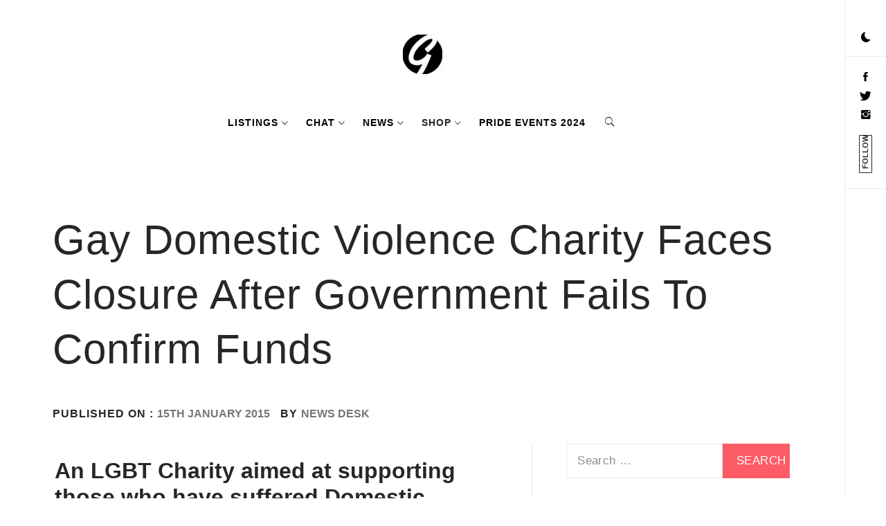

--- FILE ---
content_type: text/html; charset=UTF-8
request_url: https://www.thegayuk.com/gay-domestic-violence-charity-faces-closure-after-government-fails-to-confirm-funds/
body_size: 27461
content:
    <!doctype html>
<html lang="en-GB">
    <head>
        <meta charset="UTF-8">
        <meta name="viewport" content="width=device-width, initial-scale=1, user-scalable=no">
        <link rel="profile" href="http://gmpg.org/xfn/11">
        <title>Gay Domestic Violence Charity Faces Closure After Government Fails To Confirm Funds &#8211; THEGAYUK</title>
        <style type="text/css">
                        body .primary-background,
            body .has-post-thumbnail .panel-wrapper .read-time,
            body button:hover,
            body button:focus,
            body input[type="button"]:hover,
            body input[type="reset"]:hover,
            body input[type="reset"]:focus,
            body input[type="submit"]:hover,
            body input[type="submit"]:focus,
            body .widget .social-widget-menu ul li,
            body .comments-area .comment-list .reply,
            body .widget .social-widget-menu ul li:hover a:before,
            body .widget .social-widget-menu ul li:focus a:before,
            body .ham,
            body .ham:before,
            body .ham:after,
            body .btn-load-more{
                background: #000000;
            }
			.widget.widget_block button {background: #000000 ;
                        body button,
            body input[type="button"],
            body input[type="reset"],
            body input[type="submit"],
            body .widget.widget_minimal_lite_tab_posts_widget ul.nav-tabs li a.active,
            body .widget.widget_minimal_lite_tab_posts_widget ul.nav-tabs > li > a:focus,
            body .widget.widget_minimal_lite_tab_posts_widget ul.nav-tabs > li > a:hover,
            body .author-info .author-social > a:hover,
            body .author-info .author-social > a:focus,
            body .widget .social-widget-menu ul li a:before,
            body .widget .social-widget-menu ul li:hover,
            body .widget .social-widget-menu ul li:focus,
            body .moretag,
            body .moretag,
            body .thememattic-search-icon:before,
            body .search-button.active .thememattic-search-icon:before,
            body .search-button.active .thememattic-search-icon:after,
            body .btn-load-more:hover,
            body .btn-load-more:focus{
                background: #ffa914;
            }
			
			.widget.widget_block button:focus,.widget.widget_block button:hover {background: #ffa914 ;
			
			
            body .sticky header:before,
            body a:hover,
            body a:focus,
            body a:active,
            body .main-navigation .menu > ul > li.current-menu-item > a,
            body .main-navigation .menu > ul > li:hover > a,
            body .main-navigation .menu > ul > li:focus > a,
            body .sidr a:hover,
            body .sidr a:focus,
            body .page-numbers.current {
                color: #ffa914;
            }

            body .ajax-loader,
            body .thememattic-search-icon:after{
                border-color: #ffa914 !important;
            }

                        body .section-recommended.section-bg  {
                background: #000000;
            }

                        body .section-recommended.section-bg .section-title a,
            body .section-recommended.section-bg .home-full-grid-cat-section,
            body .section-recommended.section-bg .home-full-grid-cat-section a{
                color: #f7c522;
            }

                        body,
            body .primary-font,
            body .section-title,
            body .site .widget-title,
            body .main-navigation .menu ul li a,
            body .comment-reply-title {
                font-family: Roboto!important;
            }

                        body h1, body h2, body h3, body h4, body h5, body h6,
            body .secondary-font,
            body .site .site-title,
            body .prime-excerpt,
            body blockquote,
            body.single .entry-content:before, .page .entry-content:before{
                font-family: Abril Fatface !important;
            }



                        body .site-header-center .site-title {
                font-size: 98px !important;
            }

                        body, body button, body input, body select, body textarea, body p {
                font-size: 19px !important;
            }

                        body h1 {
                font-size: 40px;
            }

                        body h2,
            h2.entry-title{
                font-size: 32px;
            }

                        body h3 {
                font-size: 28px;
            }

                        body h4 {
                font-size: 21px;
            }

                        body h5 {
                font-size: 14px;
            }

                        body .masonry-grid.masonry-col article .entry-content,
            body .masonry-grid.masonry-col article .entry-content p{
                font-size: 16px !important;
            }

                        body .footer-widget-area {
                background: #fafafa;
            }

                        body .footer-widget-area,
            body .site-footer .widget-title,
            body .site-footer .footer-widget-area,
            body .site-footer .footer-widget-area a,
            body .site-footer .footer-widget-area a:visited{
                color: #4a4a4a;
            }

                    </style>
        <meta name='robots' content='max-image-preview:large' />
	<style>img:is([sizes="auto" i], [sizes^="auto," i]) { contain-intrinsic-size: 3000px 1500px }</style>
	<link rel='dns-prefetch' href='//cdn.thememattic.com' />
<link rel='dns-prefetch' href='//fonts.googleapis.com' />
<link rel='dns-prefetch' href='//v0.wordpress.com' />
<link rel="alternate" type="application/rss+xml" title="THEGAYUK &raquo; Feed" href="https://www.thegayuk.com/feed/" />
<link rel="alternate" type="application/rss+xml" title="THEGAYUK &raquo; Comments Feed" href="https://www.thegayuk.com/comments/feed/" />
<script type="text/javascript">
/* <![CDATA[ */
window._wpemojiSettings = {"baseUrl":"https:\/\/s.w.org\/images\/core\/emoji\/16.0.1\/72x72\/","ext":".png","svgUrl":"https:\/\/s.w.org\/images\/core\/emoji\/16.0.1\/svg\/","svgExt":".svg","source":{"concatemoji":"https:\/\/www.thegayuk.com\/wp-includes\/js\/wp-emoji-release.min.js?ver=6.8.3"}};
/*! This file is auto-generated */
!function(s,n){var o,i,e;function c(e){try{var t={supportTests:e,timestamp:(new Date).valueOf()};sessionStorage.setItem(o,JSON.stringify(t))}catch(e){}}function p(e,t,n){e.clearRect(0,0,e.canvas.width,e.canvas.height),e.fillText(t,0,0);var t=new Uint32Array(e.getImageData(0,0,e.canvas.width,e.canvas.height).data),a=(e.clearRect(0,0,e.canvas.width,e.canvas.height),e.fillText(n,0,0),new Uint32Array(e.getImageData(0,0,e.canvas.width,e.canvas.height).data));return t.every(function(e,t){return e===a[t]})}function u(e,t){e.clearRect(0,0,e.canvas.width,e.canvas.height),e.fillText(t,0,0);for(var n=e.getImageData(16,16,1,1),a=0;a<n.data.length;a++)if(0!==n.data[a])return!1;return!0}function f(e,t,n,a){switch(t){case"flag":return n(e,"\ud83c\udff3\ufe0f\u200d\u26a7\ufe0f","\ud83c\udff3\ufe0f\u200b\u26a7\ufe0f")?!1:!n(e,"\ud83c\udde8\ud83c\uddf6","\ud83c\udde8\u200b\ud83c\uddf6")&&!n(e,"\ud83c\udff4\udb40\udc67\udb40\udc62\udb40\udc65\udb40\udc6e\udb40\udc67\udb40\udc7f","\ud83c\udff4\u200b\udb40\udc67\u200b\udb40\udc62\u200b\udb40\udc65\u200b\udb40\udc6e\u200b\udb40\udc67\u200b\udb40\udc7f");case"emoji":return!a(e,"\ud83e\udedf")}return!1}function g(e,t,n,a){var r="undefined"!=typeof WorkerGlobalScope&&self instanceof WorkerGlobalScope?new OffscreenCanvas(300,150):s.createElement("canvas"),o=r.getContext("2d",{willReadFrequently:!0}),i=(o.textBaseline="top",o.font="600 32px Arial",{});return e.forEach(function(e){i[e]=t(o,e,n,a)}),i}function t(e){var t=s.createElement("script");t.src=e,t.defer=!0,s.head.appendChild(t)}"undefined"!=typeof Promise&&(o="wpEmojiSettingsSupports",i=["flag","emoji"],n.supports={everything:!0,everythingExceptFlag:!0},e=new Promise(function(e){s.addEventListener("DOMContentLoaded",e,{once:!0})}),new Promise(function(t){var n=function(){try{var e=JSON.parse(sessionStorage.getItem(o));if("object"==typeof e&&"number"==typeof e.timestamp&&(new Date).valueOf()<e.timestamp+604800&&"object"==typeof e.supportTests)return e.supportTests}catch(e){}return null}();if(!n){if("undefined"!=typeof Worker&&"undefined"!=typeof OffscreenCanvas&&"undefined"!=typeof URL&&URL.createObjectURL&&"undefined"!=typeof Blob)try{var e="postMessage("+g.toString()+"("+[JSON.stringify(i),f.toString(),p.toString(),u.toString()].join(",")+"));",a=new Blob([e],{type:"text/javascript"}),r=new Worker(URL.createObjectURL(a),{name:"wpTestEmojiSupports"});return void(r.onmessage=function(e){c(n=e.data),r.terminate(),t(n)})}catch(e){}c(n=g(i,f,p,u))}t(n)}).then(function(e){for(var t in e)n.supports[t]=e[t],n.supports.everything=n.supports.everything&&n.supports[t],"flag"!==t&&(n.supports.everythingExceptFlag=n.supports.everythingExceptFlag&&n.supports[t]);n.supports.everythingExceptFlag=n.supports.everythingExceptFlag&&!n.supports.flag,n.DOMReady=!1,n.readyCallback=function(){n.DOMReady=!0}}).then(function(){return e}).then(function(){var e;n.supports.everything||(n.readyCallback(),(e=n.source||{}).concatemoji?t(e.concatemoji):e.wpemoji&&e.twemoji&&(t(e.twemoji),t(e.wpemoji)))}))}((window,document),window._wpemojiSettings);
/* ]]> */
</script>
<style id='wp-emoji-styles-inline-css' type='text/css'>

	img.wp-smiley, img.emoji {
		display: inline !important;
		border: none !important;
		box-shadow: none !important;
		height: 1em !important;
		width: 1em !important;
		margin: 0 0.07em !important;
		vertical-align: -0.1em !important;
		background: none !important;
		padding: 0 !important;
	}
</style>
<link rel='stylesheet' id='wp-block-library-css' href='https://www.thegayuk.com/wp-includes/css/dist/block-library/style.min.css?ver=6.8.3' type='text/css' media='all' />
<style id='classic-theme-styles-inline-css' type='text/css'>
/*! This file is auto-generated */
.wp-block-button__link{color:#fff;background-color:#32373c;border-radius:9999px;box-shadow:none;text-decoration:none;padding:calc(.667em + 2px) calc(1.333em + 2px);font-size:1.125em}.wp-block-file__button{background:#32373c;color:#fff;text-decoration:none}
</style>
<link rel='stylesheet' id='mediaelement-css' href='https://www.thegayuk.com/wp-includes/js/mediaelement/mediaelementplayer-legacy.min.css?ver=4.2.17' type='text/css' media='all' />
<link rel='stylesheet' id='wp-mediaelement-css' href='https://www.thegayuk.com/wp-includes/js/mediaelement/wp-mediaelement.min.css?ver=6.8.3' type='text/css' media='all' />
<style id='jetpack-sharing-buttons-style-inline-css' type='text/css'>
.jetpack-sharing-buttons__services-list{display:flex;flex-direction:row;flex-wrap:wrap;gap:0;list-style-type:none;margin:5px;padding:0}.jetpack-sharing-buttons__services-list.has-small-icon-size{font-size:12px}.jetpack-sharing-buttons__services-list.has-normal-icon-size{font-size:16px}.jetpack-sharing-buttons__services-list.has-large-icon-size{font-size:24px}.jetpack-sharing-buttons__services-list.has-huge-icon-size{font-size:36px}@media print{.jetpack-sharing-buttons__services-list{display:none!important}}.editor-styles-wrapper .wp-block-jetpack-sharing-buttons{gap:0;padding-inline-start:0}ul.jetpack-sharing-buttons__services-list.has-background{padding:1.25em 2.375em}
</style>
<style id='global-styles-inline-css' type='text/css'>
:root{--wp--preset--aspect-ratio--square: 1;--wp--preset--aspect-ratio--4-3: 4/3;--wp--preset--aspect-ratio--3-4: 3/4;--wp--preset--aspect-ratio--3-2: 3/2;--wp--preset--aspect-ratio--2-3: 2/3;--wp--preset--aspect-ratio--16-9: 16/9;--wp--preset--aspect-ratio--9-16: 9/16;--wp--preset--color--black: #000000;--wp--preset--color--cyan-bluish-gray: #abb8c3;--wp--preset--color--white: #ffffff;--wp--preset--color--pale-pink: #f78da7;--wp--preset--color--vivid-red: #cf2e2e;--wp--preset--color--luminous-vivid-orange: #ff6900;--wp--preset--color--luminous-vivid-amber: #fcb900;--wp--preset--color--light-green-cyan: #7bdcb5;--wp--preset--color--vivid-green-cyan: #00d084;--wp--preset--color--pale-cyan-blue: #8ed1fc;--wp--preset--color--vivid-cyan-blue: #0693e3;--wp--preset--color--vivid-purple: #9b51e0;--wp--preset--gradient--vivid-cyan-blue-to-vivid-purple: linear-gradient(135deg,rgba(6,147,227,1) 0%,rgb(155,81,224) 100%);--wp--preset--gradient--light-green-cyan-to-vivid-green-cyan: linear-gradient(135deg,rgb(122,220,180) 0%,rgb(0,208,130) 100%);--wp--preset--gradient--luminous-vivid-amber-to-luminous-vivid-orange: linear-gradient(135deg,rgba(252,185,0,1) 0%,rgba(255,105,0,1) 100%);--wp--preset--gradient--luminous-vivid-orange-to-vivid-red: linear-gradient(135deg,rgba(255,105,0,1) 0%,rgb(207,46,46) 100%);--wp--preset--gradient--very-light-gray-to-cyan-bluish-gray: linear-gradient(135deg,rgb(238,238,238) 0%,rgb(169,184,195) 100%);--wp--preset--gradient--cool-to-warm-spectrum: linear-gradient(135deg,rgb(74,234,220) 0%,rgb(151,120,209) 20%,rgb(207,42,186) 40%,rgb(238,44,130) 60%,rgb(251,105,98) 80%,rgb(254,248,76) 100%);--wp--preset--gradient--blush-light-purple: linear-gradient(135deg,rgb(255,206,236) 0%,rgb(152,150,240) 100%);--wp--preset--gradient--blush-bordeaux: linear-gradient(135deg,rgb(254,205,165) 0%,rgb(254,45,45) 50%,rgb(107,0,62) 100%);--wp--preset--gradient--luminous-dusk: linear-gradient(135deg,rgb(255,203,112) 0%,rgb(199,81,192) 50%,rgb(65,88,208) 100%);--wp--preset--gradient--pale-ocean: linear-gradient(135deg,rgb(255,245,203) 0%,rgb(182,227,212) 50%,rgb(51,167,181) 100%);--wp--preset--gradient--electric-grass: linear-gradient(135deg,rgb(202,248,128) 0%,rgb(113,206,126) 100%);--wp--preset--gradient--midnight: linear-gradient(135deg,rgb(2,3,129) 0%,rgb(40,116,252) 100%);--wp--preset--font-size--small: 13px;--wp--preset--font-size--medium: 20px;--wp--preset--font-size--large: 36px;--wp--preset--font-size--x-large: 42px;--wp--preset--spacing--20: 0.44rem;--wp--preset--spacing--30: 0.67rem;--wp--preset--spacing--40: 1rem;--wp--preset--spacing--50: 1.5rem;--wp--preset--spacing--60: 2.25rem;--wp--preset--spacing--70: 3.38rem;--wp--preset--spacing--80: 5.06rem;--wp--preset--shadow--natural: 6px 6px 9px rgba(0, 0, 0, 0.2);--wp--preset--shadow--deep: 12px 12px 50px rgba(0, 0, 0, 0.4);--wp--preset--shadow--sharp: 6px 6px 0px rgba(0, 0, 0, 0.2);--wp--preset--shadow--outlined: 6px 6px 0px -3px rgba(255, 255, 255, 1), 6px 6px rgba(0, 0, 0, 1);--wp--preset--shadow--crisp: 6px 6px 0px rgba(0, 0, 0, 1);}:where(.is-layout-flex){gap: 0.5em;}:where(.is-layout-grid){gap: 0.5em;}body .is-layout-flex{display: flex;}.is-layout-flex{flex-wrap: wrap;align-items: center;}.is-layout-flex > :is(*, div){margin: 0;}body .is-layout-grid{display: grid;}.is-layout-grid > :is(*, div){margin: 0;}:where(.wp-block-columns.is-layout-flex){gap: 2em;}:where(.wp-block-columns.is-layout-grid){gap: 2em;}:where(.wp-block-post-template.is-layout-flex){gap: 1.25em;}:where(.wp-block-post-template.is-layout-grid){gap: 1.25em;}.has-black-color{color: var(--wp--preset--color--black) !important;}.has-cyan-bluish-gray-color{color: var(--wp--preset--color--cyan-bluish-gray) !important;}.has-white-color{color: var(--wp--preset--color--white) !important;}.has-pale-pink-color{color: var(--wp--preset--color--pale-pink) !important;}.has-vivid-red-color{color: var(--wp--preset--color--vivid-red) !important;}.has-luminous-vivid-orange-color{color: var(--wp--preset--color--luminous-vivid-orange) !important;}.has-luminous-vivid-amber-color{color: var(--wp--preset--color--luminous-vivid-amber) !important;}.has-light-green-cyan-color{color: var(--wp--preset--color--light-green-cyan) !important;}.has-vivid-green-cyan-color{color: var(--wp--preset--color--vivid-green-cyan) !important;}.has-pale-cyan-blue-color{color: var(--wp--preset--color--pale-cyan-blue) !important;}.has-vivid-cyan-blue-color{color: var(--wp--preset--color--vivid-cyan-blue) !important;}.has-vivid-purple-color{color: var(--wp--preset--color--vivid-purple) !important;}.has-black-background-color{background-color: var(--wp--preset--color--black) !important;}.has-cyan-bluish-gray-background-color{background-color: var(--wp--preset--color--cyan-bluish-gray) !important;}.has-white-background-color{background-color: var(--wp--preset--color--white) !important;}.has-pale-pink-background-color{background-color: var(--wp--preset--color--pale-pink) !important;}.has-vivid-red-background-color{background-color: var(--wp--preset--color--vivid-red) !important;}.has-luminous-vivid-orange-background-color{background-color: var(--wp--preset--color--luminous-vivid-orange) !important;}.has-luminous-vivid-amber-background-color{background-color: var(--wp--preset--color--luminous-vivid-amber) !important;}.has-light-green-cyan-background-color{background-color: var(--wp--preset--color--light-green-cyan) !important;}.has-vivid-green-cyan-background-color{background-color: var(--wp--preset--color--vivid-green-cyan) !important;}.has-pale-cyan-blue-background-color{background-color: var(--wp--preset--color--pale-cyan-blue) !important;}.has-vivid-cyan-blue-background-color{background-color: var(--wp--preset--color--vivid-cyan-blue) !important;}.has-vivid-purple-background-color{background-color: var(--wp--preset--color--vivid-purple) !important;}.has-black-border-color{border-color: var(--wp--preset--color--black) !important;}.has-cyan-bluish-gray-border-color{border-color: var(--wp--preset--color--cyan-bluish-gray) !important;}.has-white-border-color{border-color: var(--wp--preset--color--white) !important;}.has-pale-pink-border-color{border-color: var(--wp--preset--color--pale-pink) !important;}.has-vivid-red-border-color{border-color: var(--wp--preset--color--vivid-red) !important;}.has-luminous-vivid-orange-border-color{border-color: var(--wp--preset--color--luminous-vivid-orange) !important;}.has-luminous-vivid-amber-border-color{border-color: var(--wp--preset--color--luminous-vivid-amber) !important;}.has-light-green-cyan-border-color{border-color: var(--wp--preset--color--light-green-cyan) !important;}.has-vivid-green-cyan-border-color{border-color: var(--wp--preset--color--vivid-green-cyan) !important;}.has-pale-cyan-blue-border-color{border-color: var(--wp--preset--color--pale-cyan-blue) !important;}.has-vivid-cyan-blue-border-color{border-color: var(--wp--preset--color--vivid-cyan-blue) !important;}.has-vivid-purple-border-color{border-color: var(--wp--preset--color--vivid-purple) !important;}.has-vivid-cyan-blue-to-vivid-purple-gradient-background{background: var(--wp--preset--gradient--vivid-cyan-blue-to-vivid-purple) !important;}.has-light-green-cyan-to-vivid-green-cyan-gradient-background{background: var(--wp--preset--gradient--light-green-cyan-to-vivid-green-cyan) !important;}.has-luminous-vivid-amber-to-luminous-vivid-orange-gradient-background{background: var(--wp--preset--gradient--luminous-vivid-amber-to-luminous-vivid-orange) !important;}.has-luminous-vivid-orange-to-vivid-red-gradient-background{background: var(--wp--preset--gradient--luminous-vivid-orange-to-vivid-red) !important;}.has-very-light-gray-to-cyan-bluish-gray-gradient-background{background: var(--wp--preset--gradient--very-light-gray-to-cyan-bluish-gray) !important;}.has-cool-to-warm-spectrum-gradient-background{background: var(--wp--preset--gradient--cool-to-warm-spectrum) !important;}.has-blush-light-purple-gradient-background{background: var(--wp--preset--gradient--blush-light-purple) !important;}.has-blush-bordeaux-gradient-background{background: var(--wp--preset--gradient--blush-bordeaux) !important;}.has-luminous-dusk-gradient-background{background: var(--wp--preset--gradient--luminous-dusk) !important;}.has-pale-ocean-gradient-background{background: var(--wp--preset--gradient--pale-ocean) !important;}.has-electric-grass-gradient-background{background: var(--wp--preset--gradient--electric-grass) !important;}.has-midnight-gradient-background{background: var(--wp--preset--gradient--midnight) !important;}.has-small-font-size{font-size: var(--wp--preset--font-size--small) !important;}.has-medium-font-size{font-size: var(--wp--preset--font-size--medium) !important;}.has-large-font-size{font-size: var(--wp--preset--font-size--large) !important;}.has-x-large-font-size{font-size: var(--wp--preset--font-size--x-large) !important;}
:where(.wp-block-post-template.is-layout-flex){gap: 1.25em;}:where(.wp-block-post-template.is-layout-grid){gap: 1.25em;}
:where(.wp-block-columns.is-layout-flex){gap: 2em;}:where(.wp-block-columns.is-layout-grid){gap: 2em;}
:root :where(.wp-block-pullquote){font-size: 1.5em;line-height: 1.6;}
</style>
<link rel='stylesheet' id='peepso-css' href='https://www.thegayuk.com/wp-content/plugins/peepso/templates/css/template.css?ver=7.0.4.4' type='text/css' media='all' />
<link rel='stylesheet' id='peepso-icons-new-css' href='https://www.thegayuk.com/wp-content/plugins/peepso/assets/css/icons.css?ver=7.0.4.4' type='text/css' media='all' />
<link rel='stylesheet' id='peepso-backend-css' href='https://www.thegayuk.com/wp-content/plugins/peepso/assets/css/backend.css?ver=7.0.4.4' type='text/css' media='all' />
<link rel='stylesheet' id='peepso-new-css' href='https://www.thegayuk.com/wp-content/plugins/peepso/assets/css/frontend-comp.css?ver=7.0.4.4' type='text/css' media='all' />
<style id='peepso-new-inline-css' type='text/css'>

            @media screen and (min-width: 980px) {
                .ps-navbar__menu-item {
                    position: relative;
                }
            }
            html[dir=rtl] .ps-notif__box {
                left: 0;
                right: auto;
            }
        
</style>
<link rel='stylesheet' id='peepso-divi-compat-css' href='https://www.thegayuk.com/wp-content/plugins/peepso/assets/css/divi-frontend-builder-plugin-style.css?ver=7.0.4.4' type='text/css' media='all' />
<link rel='stylesheet' id='peepsoreactions-dynamic-css' href='https://www.thegayuk.com/wp-content/peepso/plugins/foundation/reactions-1669799309.css?ver=7.0.4.4' type='text/css' media='all' />
<link rel='stylesheet' id='peepso-blogposts-dynamic-css' href='https://www.thegayuk.com/wp-content/peepso/plugins/foundation/blogposts-1700905938.css?ver=7.0.4.4' type='text/css' media='all' />
<link rel='stylesheet' id='peepso-markdown-css' href='https://www.thegayuk.com/wp-content/plugins/peepso/assets/css/markdown/markdown.css?ver=7.0.4.4' type='text/css' media='all' />
<link rel='stylesheet' id='age_okay_public_css-css' href='https://www.thegayuk.com/wp-content/plugins/age-okay/public/css/age-okay-public-min.css?ver=1.0.3-F' type='text/css' media='all' />
<!--[if lt IE 10]>
<link rel='stylesheet' id='age_okay_ie9_css-css' href='https://www.thegayuk.com/wp-content/plugins/age-okay/public/css/age-okay-public-ie9-min.css?ver=1.0.3-F' type='text/css' media='all' />
<![endif]-->
<link rel='stylesheet' id='wpa-css-css' href='https://www.thegayuk.com/wp-content/plugins/honeypot/includes/css/wpa.css?ver=2.3.04' type='text/css' media='all' />
<link rel='stylesheet' id='wcsearch-font-awesome-css' href='https://www.thegayuk.com/wp-content/plugins/w2dc/search/plugin/resources/css/font-awesome.css?ver=1.2.13' type='text/css' media='all' />
<link rel='stylesheet' id='wcsearch-frontend-css' href='https://www.thegayuk.com/wp-content/plugins/w2dc/search/plugin/resources/css/frontend.css?ver=1.2.13' type='text/css' media='all' />
<link rel='stylesheet' id='w2dc-listings-slider-css' href='https://www.thegayuk.com/wp-content/plugins/w2dc/resources/css/bxslider/jquery.bxslider.css?ver=2.10.10' type='text/css' media='all' />
<link rel='stylesheet' id='w2dc-bootstrap-css' href='https://www.thegayuk.com/wp-content/plugins/w2dc/resources/css/bootstrap.css?ver=2.10.10' type='text/css' media='all' />
<link rel='stylesheet' id='w2dc-font-awesome-css' href='https://www.thegayuk.com/wp-content/plugins/w2dc/resources/css/font-awesome.css?ver=2.10.10' type='text/css' media='all' />
<link rel='stylesheet' id='w2dc-frontend-css' href='https://www.thegayuk.com/wp-content/plugins/w2dc/resources/css/frontend.css?ver=2.10.10' type='text/css' media='all' />
<link rel='stylesheet' id='w2dc-dynamic-css-css' href='https://www.thegayuk.com/wp-content/uploads/w2dc-plugin.css?ver=1769684552' type='text/css' media='all' />
<link rel='stylesheet' id='wise-chat-libs-css' href='https://www.thegayuk.com/wp-content/plugins/wise-chat/assets/css/wise-chat-libs.min.css?ver=3.3.5' type='text/css' media='all' />
<link rel='stylesheet' id='wise-chat-core-css' href='https://www.thegayuk.com/wp-content/plugins/wise-chat/assets/css/wise-chat.min.css?ver=3.3.5' type='text/css' media='all' />
<link rel='stylesheet' id='ionicons-css' href='https://www.thegayuk.com/wp-content/themes/minimal-lite/assets/lib/ionicons/css/ionicons.min.css?ver=6.8.3' type='text/css' media='all' />
<link rel='stylesheet' id='bootstrap-css' href='https://www.thegayuk.com/wp-content/themes/minimal-lite/assets/lib/bootstrap/css/bootstrap.min.css?ver=5.0.2' type='text/css' media='all' />
<link rel='stylesheet' id='magnific-popup-css' href='https://www.thegayuk.com/wp-content/themes/minimal-lite/assets/lib/magnific-popup/magnific-popup.css?ver=6.8.3' type='text/css' media='all' />
<link rel='stylesheet' id='slick-css' href='https://www.thegayuk.com/wp-content/themes/minimal-lite/assets/lib/slick/css/slick.min.css?ver=6.8.3' type='text/css' media='all' />
<link rel='stylesheet' id='sidr-nav-css' href='https://www.thegayuk.com/wp-content/themes/minimal-lite/assets/lib/sidr/css/jquery.sidr.dark.css?ver=6.8.3' type='text/css' media='all' />
<link rel='stylesheet' id='minimal-lite-style-css' href='https://www.thegayuk.com/wp-content/themes/minimal-lite/style.css?ver=1.1.8' type='text/css' media='all' />
<link rel='stylesheet' id='minimal-lite-google-fonts-css' href='https://fonts.googleapis.com/css?family=Roboto:400,700|Abril%20Fatface' type='text/css' media='all' />
<link rel='stylesheet' id='peepso-moods-css' href='https://www.thegayuk.com/wp-content/plugins/peepso/assets/css/moods.css?ver=7.0.4.4' type='text/css' media='all' />
<link rel='stylesheet' id='peepso-giphy-css' href='https://www.thegayuk.com/wp-content/plugins/peepso/assets/css/giphy.css?ver=7.0.4.4' type='text/css' media='all' />
<link rel='stylesheet' id='peepso-jquery-ui-css' href='https://www.thegayuk.com/wp-content/plugins/peepso/assets/css/jquery-ui.min.css?ver=1.11.4' type='text/css' media='all' />
<link rel='stylesheet' id='peepso-datepicker-css' href='https://www.thegayuk.com/wp-content/plugins/peepso/assets/css/datepicker.css?ver=7.0.4.4' type='text/css' media='all' />
<script type="text/javascript" src="https://www.thegayuk.com/wp-includes/js/jquery/jquery.min.js?ver=3.7.1" id="jquery-core-js"></script>
<script type="text/javascript" src="https://www.thegayuk.com/wp-includes/js/jquery/jquery-migrate.min.js?ver=3.4.1" id="jquery-migrate-js"></script>
<script type="text/javascript" src="https://www.thegayuk.com/wp-includes/js/wp-embed.min.js?ver=6.8.3" id="wp-embed-js" defer="defer" data-wp-strategy="defer"></script>
<link rel="https://api.w.org/" href="https://www.thegayuk.com/wp-json/" /><link rel="alternate" title="JSON" type="application/json" href="https://www.thegayuk.com/wp-json/wp/v2/posts/49899" /><link rel="EditURI" type="application/rsd+xml" title="RSD" href="https://www.thegayuk.com/xmlrpc.php?rsd" />
<meta name="generator" content="WordPress 6.8.3" />
<link rel="canonical" href="https://www.thegayuk.com/gay-domestic-violence-charity-faces-closure-after-government-fails-to-confirm-funds/" />
<link rel='shortlink' href='https://www.thegayuk.com/?p=49899' />
<link rel="alternate" title="oEmbed (JSON)" type="application/json+oembed" href="https://www.thegayuk.com/wp-json/oembed/1.0/embed?url=https%3A%2F%2Fwww.thegayuk.com%2Fgay-domestic-violence-charity-faces-closure-after-government-fails-to-confirm-funds%2F" />
<link rel="alternate" title="oEmbed (XML)" type="text/xml+oembed" href="https://www.thegayuk.com/wp-json/oembed/1.0/embed?url=https%3A%2F%2Fwww.thegayuk.com%2Fgay-domestic-violence-charity-faces-closure-after-government-fails-to-confirm-funds%2F&#038;format=xml" />
		<style type="text/css">
					.site-title,
			.site-description {
                display: none;
				position: absolute !important;
				clip: rect(1px, 1px, 1px, 1px);
			}
				</style>
		
<script>
var w2dc_controller_args_array = {};
var w2dc_map_markers_attrs_array = [];
var w2dc_map_markers_attrs = (function(map_id, markers_array, enable_radius_circle, enable_clusters, show_summary_button, show_readmore_button, draw_panel, map_style, enable_full_screen, enable_wheel_zoom, enable_dragging_touchscreens, center_map_onclick, show_directions, enable_infowindow, close_infowindow_out_click, map_attrs) {
		this.map_id = map_id;
		this.markers_array = markers_array;
		this.enable_radius_circle = enable_radius_circle;
		this.enable_clusters = enable_clusters;
		this.show_summary_button = show_summary_button;
		this.show_readmore_button = show_readmore_button;
		this.draw_panel = draw_panel;
		this.map_style = map_style;
		this.enable_full_screen = enable_full_screen;
		this.enable_wheel_zoom = enable_wheel_zoom;
		this.enable_dragging_touchscreens = enable_dragging_touchscreens;
		this.center_map_onclick = center_map_onclick;
		this.show_directions = show_directions;
		this.enable_infowindow = enable_infowindow;
		this.close_infowindow_out_click = close_infowindow_out_click;
		this.map_attrs = map_attrs;
		});
var w2dc_js_objects = {"ajaxurl":"https:\/\/www.thegayuk.com\/wp-admin\/admin-ajax.php","search_map_button_text":"Search on map","in_favourites_icon":"w2dc-glyphicon-heart","not_in_favourites_icon":"w2dc-glyphicon-heart-empty","in_favourites_msg":"Add Bookmark","not_in_favourites_msg":"Remove Bookmark","ajax_load":1,"is_rtl":false,"leave_comment":"Leave a comment","leave_reply":"Leave a reply to","cancel_reply":"Cancel reply","more":"More","less":"Less","send_button_text":"Send message","send_button_sending":"Sending...","recaptcha_public_key":"","lang":"","is_maps_used":1,"desktop_screen_width":992,"mobile_screen_width":768,"fields_in_categories":[],"is_admin":0,"prediction_note":"search nearby","listing_tabs_order":["comments-tab","addresses-tab","field-group-tab-2","videos-tab","contact-tab","report-tab","field-group-tab-3","field-group-tab-4","field-group-tab-5","field-group-tab-6","field-group-tab-7","field-group-tab-8","field-group-tab-9","field-group-tab-10"],"cancel_button":"Cancel"};
var w2dc_maps_objects = {"notinclude_maps_api":0,"google_api_key":"AIzaSyDxIQRpnw3XMVEF1kmbg_mf71-c_tXn8po","mapbox_api_key":"pk.eyJ1IjoidGhlZ2F5dWsiLCJhIjoiY2s3bjJoNGVlMG10dTNrcDZvaXpvb2JkOSJ9.RN-2L6X3zi9Lh5KydIHsrw","map_markers_type":"icons","default_marker_color":"#ff0808","default_marker_icon":"","global_map_icons_path":"https:\/\/www.thegayuk.com\/wp-content\/plugins\/w2dc\/resources\/images\/map_icons\/","marker_image_width":10,"marker_image_height":48,"marker_image_anchor_x":0,"marker_image_anchor_y":48,"infowindow_width":100,"infowindow_offset":-50,"infowindow_logo_width":40,"draw_area_button":"Draw Area","edit_area_button":"Edit Area","apply_area_button":"Apply Area","reload_map_button":"Refresh Map","enable_my_location_button":1,"my_location_button":"My Location","my_location_button_error":"GeoLocation service does not work on your device!","map_style":"","address_autocomplete":1,"address_autocomplete_code":"0","mapbox_directions_placeholder_origin":"Choose a starting place","mapbox_directions_placeholder_destination":"Choose destination","mapbox_directions_profile_driving_traffic":"Traffic","mapbox_directions_profile_driving":"Driving","mapbox_directions_profile_walking":"Walking","mapbox_directions_profile_cycling":"Cycling","default_latitude":34,"default_longitude":0,"dimension_unit":"miles"};
</script>

<script>
var wcsearch_js_objects = {"ajaxurl":"https:\/\/www.thegayuk.com\/wp-admin\/admin-ajax.php","pagination_base":"https:\/\/www.thegayuk.com\/gay-domestic-violence-charity-faces-closure-after-government-fails-to-confirm-funds\/page\/%#%\/","query_string":"","default_query":[],"desktop_screen_width":992,"mobile_screen_width":768,"radio_reset_btn_title":"unselect","geocode_functions":{"autocomplete_service":"w2dc_autocompleteService","address_autocomplete_code":"0","geocode_field":"w2dc_geocodeField","dimension_unit":"miles","my_location_button":"My Location","my_location_button_error":"GeoLocation service does not work on your device!"},"prediction_note":"search nearby","get_my_location_title":"My location","adapter_options":{"wc":{"loop_selector_name":"wcsearch-woo-loop","submit_callback":"wcsearch_submit_request","keywords_search_action":"wcsearch_keywords_search"},"w2dc":{"loop_selector_name":["w2dc-controller","w2dc-map-wrapper"],"submit_callback":"w2dc_callAJAXSearch","keywords_search_action":"w2dc_keywords_search","enable_my_location_button":1}},"reset_same_inputs":true};
</script>

<!-- Jetpack Open Graph Tags -->
<meta property="og:type" content="article" />
<meta property="og:title" content="Gay Domestic Violence Charity Faces Closure After Government Fails To Confirm Funds" />
<meta property="og:url" content="https://www.thegayuk.com/gay-domestic-violence-charity-faces-closure-after-government-fails-to-confirm-funds/" />
<meta property="og:description" content="An LGBT Charity aimed at supporting those who have suffered Domestic Violence (DV) has announced that it could face closure after no confirmation from the Home Office whether funding will be extend…" />
<meta property="article:published_time" content="2015-01-15T14:53:45+00:00" />
<meta property="article:modified_time" content="2021-04-12T12:20:40+00:00" />
<meta property="og:site_name" content="THEGAYUK" />
<meta property="og:image" content="https://www.thegayuk.com/wp-content/uploads/2016/02/cropped-cropped-cropped-cropped-TGUK-LOGO-JPEG.jpg" />
<meta property="og:image:width" content="512" />
<meta property="og:image:height" content="512" />
<meta property="og:image:alt" content="" />
<meta property="og:locale" content="en_GB" />
<meta name="twitter:site" content="@thegayuk" />
<meta name="twitter:text:title" content="Gay Domestic Violence Charity Faces Closure After Government Fails To Confirm Funds" />
<meta name="twitter:image" content="https://www.thegayuk.com/wp-content/uploads/2016/02/cropped-cropped-cropped-cropped-TGUK-LOGO-JPEG-270x270.jpg" />
<meta name="twitter:card" content="summary" />

<!-- End Jetpack Open Graph Tags -->
<link rel="icon" href="https://www.thegayuk.com/wp-content/uploads/2016/02/cropped-cropped-cropped-cropped-TGUK-LOGO-JPEG-32x32.jpg" sizes="32x32" />
<link rel="icon" href="https://www.thegayuk.com/wp-content/uploads/2016/02/cropped-cropped-cropped-cropped-TGUK-LOGO-JPEG-192x192.jpg" sizes="192x192" />
<link rel="apple-touch-icon" href="https://www.thegayuk.com/wp-content/uploads/2016/02/cropped-cropped-cropped-cropped-TGUK-LOGO-JPEG-180x180.jpg" />
<meta name="msapplication-TileImage" content="https://www.thegayuk.com/wp-content/uploads/2016/02/cropped-cropped-cropped-cropped-TGUK-LOGO-JPEG-270x270.jpg" />
		<style type="text/css" id="wp-custom-css">
			body.single-post .entry-content a {
background-color: #ffa914;
}

body.page .entry-content a:hover,
body.single-post .entry-content a:hover {
color: #bf0205;
		</style>
		    </head>
<body class="wp-singular post-template-default single single-post postid-49899 single-format-standard wp-custom-logo wp-theme-minimal-lite plg-peepso w2dc-body w2dc-imitate-mode thememattic-boxed-layout ">
        <div class="preloader" style="display:none">
        <div class="loader-wrapper">
            <div id="loading-center">
                <div id="loading-center-absolute">
                    <div class="object" id="first_object"></div>
                    <div class="object" id="second_object"></div>
                    <div class="object" id="third_object"></div>
                </div>
            </div>
        </div>
    </div>
                <div id="page" class="site halfscreen-nav  side-panel-enabled  ">
        <a class="skip-link screen-reader-text" href="#content">Skip to content</a>
                <div class="side-panel">
            

            <div class="theme-mode side-panel-item">
            </div>

                                                <div class="aside-social side-panel-item">
                        <div class="social-icons">
                            <div class="menu-social-container"><ul id="social-menu" class=""><li id="menu-item-109945" class="menu-item menu-item-type-custom menu-item-object-custom menu-item-109945"><a href="https://www.facebook.com/thegayuk"><span>Facebook</span></a></li>
<li id="menu-item-109946" class="menu-item menu-item-type-custom menu-item-object-custom menu-item-109946"><a href="https://twitter.com/thegayuk"><span>Twitter</span></a></li>
<li id="menu-item-109947" class="menu-item menu-item-type-custom menu-item-object-custom menu-item-109947"><a href="https://www.instagram.com/thegayuk"><span>Instagram</span></a></li>
</ul></div>                        </div>
                        <div class="social-label  d-none d-lg-block">Follow</div>
                    </div>
                                    </div>
        
        <div class="main-panel">
        <div class="site-header-center">
    <div class="container-fluid">
        <div class="site-branding">
            <a href="https://www.thegayuk.com/" class="custom-logo-link" rel="home"><img width="57" height="57" src="https://www.thegayuk.com/wp-content/uploads/2017/12/GayUK-Logo-57.jpg" class="custom-logo" alt="THEGAYUK" decoding="async" /></a>                <p class="site-title"><a href="https://www.thegayuk.com/"
                                         rel="home">THEGAYUK</a></p>
                            <p class="site-description primary-font">
                    <span>We Are Gay UK</span>
                </p>
                    </div>
    </div>
</div>
<header id="thememattic-header" class="site-header site-header-default">
    <div class="main-header ">
        <div class="container-fluid">
            <div class="thememattic-navigation">
                <nav id="site-navigation" class="main-navigation">
                            <span class="toggle-menu" aria-controls="primary-menu" aria-expanded="false" tabindex="0">
                                 <span class="screen-reader-text">
                                    Primary Menu                                </span>
                                <i class="ham"></i>
                            </span>
                    <div class="menu"><ul id="primary-menu" class="menu"><li id="menu-item-106217" class="menu-item menu-item-type-custom menu-item-object-custom menu-item-has-children menu-item-106217"><a href="https://www.thegayuk.com/listings/">LISTINGS</a>
<ul class="sub-menu">
	<li id="menu-item-157285" class="menu-item menu-item-type-custom menu-item-object-custom menu-item-157285"><a href="https://www.thegayuk.com/listings/business-category/lgbt-bars/">Gay Bars</a></li>
	<li id="menu-item-135060" class="menu-item menu-item-type-custom menu-item-object-custom menu-item-135060"><a href="https://www.thegayuk.com/listings/business-category/gay-cruising/">Gay Cruising Sites In The UK</a></li>
	<li id="menu-item-135061" class="menu-item menu-item-type-custom menu-item-object-custom menu-item-135061"><a href="https://www.thegayuk.com/listings/business-category/gay-saunas/">Gay Saunas In The UK</a></li>
	<li id="menu-item-146289" class="menu-item menu-item-type-post_type menu-item-object-page menu-item-146289"><a href="https://www.thegayuk.com/weddings/">Weddings</a></li>
	<li id="menu-item-157284" class="menu-item menu-item-type-custom menu-item-object-custom menu-item-157284"><a href="https://www.thegayuk.com/listings/business-category/lgbt-pride/">Pride Events</a></li>
</ul>
</li>
<li id="menu-item-116020" class="menu-item menu-item-type-custom menu-item-object-custom menu-item-has-children menu-item-116020"><a href="/gay-chat/">CHAT</a>
<ul class="sub-menu">
	<li id="menu-item-135043" class="menu-item menu-item-type-custom menu-item-object-custom menu-item-135043"><a href="https://www.thegayuk.com/sign-in/">Sign In</a></li>
	<li id="menu-item-172488" class="menu-item menu-item-type-post_type menu-item-object-page menu-item-172488"><a href="https://www.thegayuk.com/register-2/">Register</a></li>
	<li id="menu-item-172483" class="menu-item menu-item-type-post_type menu-item-object-page menu-item-has-children menu-item-172483"><a href="https://www.thegayuk.com/forum-login/">Forum Login</a>
	<ul class="sub-menu">
		<li id="menu-item-172484" class="menu-item menu-item-type-post_type menu-item-object-page menu-item-172484"><a href="https://www.thegayuk.com/topics/">Topics</a></li>
		<li id="menu-item-172485" class="menu-item menu-item-type-post_type menu-item-object-page menu-item-172485"><a href="https://www.thegayuk.com/new-topic/">New Topic</a></li>
		<li id="menu-item-172486" class="menu-item menu-item-type-post_type menu-item-object-page menu-item-172486"><a href="https://www.thegayuk.com/activity/">Recent Activity</a></li>
	</ul>
</li>
</ul>
</li>
<li id="menu-item-137273" class="menu-item menu-item-type-custom menu-item-object-custom menu-item-has-children menu-item-137273"><a href="https://www.thegayuk.com/category/news/">NEWS</a>
<ul class="sub-menu">
	<li id="menu-item-137274" class="menu-item menu-item-type-custom menu-item-object-custom menu-item-137274"><a href="https://www.thegayuk.com/the-lost-lgbt-scene-project/">The UK&#8217;s Lost Gay Scene</a></li>
	<li id="menu-item-143299" class="menu-item menu-item-type-taxonomy menu-item-object-category menu-item-143299"><a href="https://www.thegayuk.com/category/answers/">Answers</a></li>
	<li id="menu-item-143298" class="menu-item menu-item-type-taxonomy menu-item-object-category menu-item-143298"><a href="https://www.thegayuk.com/category/comment/">Comment</a></li>
	<li id="menu-item-143296" class="menu-item menu-item-type-taxonomy menu-item-object-category menu-item-143296"><a href="https://www.thegayuk.com/category/celebrity/">Celebrity</a></li>
	<li id="menu-item-143300" class="menu-item menu-item-type-taxonomy menu-item-object-category menu-item-143300"><a href="https://www.thegayuk.com/category/dilemmas/">Dilemmas</a></li>
	<li id="menu-item-143297" class="menu-item menu-item-type-taxonomy menu-item-object-category menu-item-143297"><a href="https://www.thegayuk.com/category/entertainment/">Entertainment</a></li>
	<li id="menu-item-143301" class="menu-item menu-item-type-taxonomy menu-item-object-category menu-item-143301"><a href="https://www.thegayuk.com/category/hot-men/">Hot Men</a></li>
	<li id="menu-item-143302" class="menu-item menu-item-type-taxonomy menu-item-object-category menu-item-143302"><a href="https://www.thegayuk.com/category/sex/">Love And Sex</a></li>
</ul>
</li>
<li id="menu-item-140188" class="menu-item menu-item-type-custom menu-item-object-custom menu-item-has-children menu-item-140188"><a>SHOP</a>
<ul class="sub-menu">
	<li id="menu-item-157233" class="menu-item menu-item-type-custom menu-item-object-custom menu-item-157233"><a href="https://www.thegayshop.co.uk">ADULT SHOP</a></li>
	<li id="menu-item-157232" class="menu-item menu-item-type-custom menu-item-object-custom menu-item-157232"><a href="https://www.theprideshop.co.uk">PRIDE SHOP</a></li>
</ul>
</li>
<li id="menu-item-160178" class="menu-item menu-item-type-custom menu-item-object-custom menu-item-160178"><a href="https://www.thegayuk.com/listings/business-category/lgbt-pride/?order_by=title&#038;order=ASC">PRIDE EVENTS 2024</a></li>
</ul></div>                                        
                    <a href="javascript:void(0)" class="icon-search">
                        <i class="thememattic-icon ion-ios-search"></i>
                    </a>
                </nav><!-- #site-navigation -->
            </div>
        </div>

            </div>

</header>

        <div class="popup-search">
            <div class="table-align">
                <a href="javascript:void(0)" class="close-popup"></a>
                <div class="table-align-cell">
                    <form role="search" method="get" class="search-form" action="https://www.thegayuk.com/">
				<label>
					<span class="screen-reader-text">Search for:</span>
					<input type="search" class="search-field" placeholder="Search &hellip;" value="" name="s" />
				</label>
				<input type="submit" class="search-submit" value="Search" />
			</form>                </div>
                <a href="javascript:void(0)" class="screen-reader-text search-active-focus"></a>
            </div>
        </div>
                    
                        <div class="inner-banner data-bg header-image-disabled header-overlay-enabled" data-background="">
                <div class="container-fluid">
                    <div class="row">
                        <div class="col-sm-12">
                            <div class="primary-font thememattic-bredcrumb">
                                                            </div>
                        </div>
                        <div class="col-sm-12">
                            <h1 class="entry-title">Gay Domestic Violence Charity Faces Closure After Government Fails To Confirm Funds</h1>                                                            <header class="entry-header">
                                    <div class="entry-meta entry-inner primary-font small-font">
                                        <span class="posted-on">Published on : <a href="https://www.thegayuk.com/2015/01/15/" rel="bookmark"><time class="entry-date published" datetime="2015-01-15T14:53:45+00:00">15th January 2015</time><time class="updated" datetime="2021-04-12T13:20:40+01:00">12th April 2021</time></a></span><span class="byline"> by <span class="author vcard"><a class="url fn n" href="https://www.thegayuk.com/author/thenewsdesk/">News Desk</a></span></span>                                    </div>
                                </header>
                                                    </div>
                    </div>
                </div>
                <div class="inner-banner-overlay"></div>
            </div>
                        <div id="content" class="site-content">
            
	<div id="primary" class="content-area">
		<main id="main" class="site-main">

		<article id="post-49899" class="post-49899 post type-post status-publish format-standard hentry category-news tag-charity tag-conservatives tag-domestic-violence tag-funding-cuts">
        <div class="single-post">
    <div class="entry-content" data-initials=""><h2>An LGBT Charity aimed at supporting those who have suffered Domestic Violence (DV) has announced that it could face closure after no confirmation from the Home Office whether funding will be extended for another year.</h2>
<p>Broken Rainbow, the UK’s largest charity supporting men and women who have experience domestic violence is facing having its helpline closed after failing to obtain clarification on whether the home office will extend its funding for another year. The charity was set up in 2004 and last year supported over 5000 victims of violence from their partners.</p>
<p>The news comes as a raft of other mainline LGBT charities and services face devastating cuts, including Terrence Higgins Trust, GMFA and the London And Lesbian Gay Switchboard.</p>
<p>&#8220;For our funding not to be renewed or replaced will result in the helpline being closed down.&#8221; reported Wendy Wilde, the Service Delivery Manager &#8220;we’ve supported over five thousand people this year and if we were to close there are very few other services for them to go to and not one that offers national support in the way we do.&#8221;</p>
<p>The charity, which has helped countless of people, says that the current funding only pays for one helpline worker at a time – and callers are often met with an engaged tone. The service is comparatively expensive, because the nature of the service, however its benefits have been felt far and wide – having worked closely with the producers and writers of EastEnders during their same-sex domestic violence storyline in 2014.</p>
<p>In May last year it emerged that members of the LGBT community are more than twice as likely to have experienced domestic abuse in the past year compared to those in heterosexual relationships, and almost half of victims say that they didn’t know where to turn for support.</p>
<p>&#8220;Government cuts on dv services have a huge part to play.&#8221; explains Jo Harvey Barringer, Broken Rainbow’s Managing Director &#8220;our service is comparatively expensive to run as our calls can take a long time due to us offering case work rather than simply a signposting service. Currently almost as many calls meet an engaged tone as a helpline worker because we only have enough funding for one person to answer calls at any time. Often callers are disclosing their abuse for the first time and the reality is that there is often nowhere to signpost people to. Decisions like the one to close the men&#8217;s refuge by Hammersmith &amp; Fulham are a prime example.</p>
<p>&#8220;The money is just not there to support the demand. Statutory organisations who do work within the Home Offence definition of domestic abuse which is: “any incident or pattern of incidents of controlling, coercive, threatening behaviour, violence or abuse between those aged 16 or over who are, or have been, intimate partners or family members regardless of gender or sexuality.</p>
<p>&#8220;The abuse can encompass, but is not limited to psychological, physical, sexual, financial and emotional” have their focus (and rightly so) on the demand from women and girls but that means they cannot stretch what they have to offer further support to other marginalised groups within society and often services have no provision at all for anyone who is outside their frame of reference.&#8221;</p>
<p>Broken Rainbow, in recognition of the huge demand, particularly in direct services, is looking to extend its front line service provision within the next few months. Initially focusing in the North West of the country with an IDVA service and is also about to launch an LGBT legal assistance programme. &#8220;However the success of these is based on the existence of the helpline and we are just not in a position to guarantee that right now&#8221; said Ms Wilde.</p>
<p>Speaking about the funding crisis, Caroline Lucas MP said, &#8220;If Broken Rainbow is forced to close its services as a result of Government cuts, it will mean the loss of a unique service which has made a real difference to the lives of tens of thousands of people. To see it close just at the time when its services are under greatest demand would be perverse and counterproductive, putting more people at risk, and undermining the excellent work it has done to date. I urge the Government to think again.&#8221;</p>
<p>Baroness Barker added, &#8220;Broken Rainbow has a great record of helping the most vulnerable members of our community to escape and avoid domestic violence. The value of Broken Rainbow’s work is immense, not least the amount of harm which it prevents. Fundraising for such a difficult subject is tough, but I hope that resources can be found to keep this uniquely effective service going.”</p>
<p>If you want to know more about Broken Rainbow you can visit their website www.brokenrainbow.org.uk Broken Rainbow depends on donations and goodwill of its supporters.</p>
<p>Donations can be made via their website and even the smallest amount can make a difference to someone whose life is at risk.</p>
<div class="ps-blogposts__authorbox">
    <div class="ps-avatar">
        <a href="https://www.thegayuk.com/profile/thenewsdesk/">
            <img decoding="async" alt="TheNewsDesk - avatar" title="https://www.thegayuk.com/profile/thenewsdesk/" src="https://www.thegayuk.com/wp-content/plugins/peepso/assets/images/avatar/user-neutral.png">
        </a>
    </div>
    <span>About the author:</span>
        <a href="https://www.thegayuk.com/profile/thenewsdesk/" data-hover-card="15387">
        TheNewsDesk    </a>
    
    <div class="ps-blogposts__authorbox-desc">
                    <span class="ps-profile__about-field-placeholder ">
		Tell us something about yourself.
		</span>
                </div>
</div>
</div>            <footer class="entry-footer">
            <div class="entry-meta">
                <span class="cat-links"> <span class="thememattic-icon ion-ios-folder-outline"></span><a href="https://www.thegayuk.com/category/news/" rel="category tag">News</a></span><span class="tags-links"><span class="thememattic-icon ion-ios-pricetags-outline"></span><a href="https://www.thegayuk.com/tag/charity/" rel="tag">Charity</a>, <a href="https://www.thegayuk.com/tag/conservatives/" rel="tag">Conservatives</a>, <a href="https://www.thegayuk.com/tag/domestic-violence/" rel="tag">Domestic Violence</a>, <a href="https://www.thegayuk.com/tag/funding-cuts/" rel="tag">Funding Cuts</a></span>            </div>
        </footer><!-- .entry-footer -->
        </div>
</article>
	<nav class="navigation post-navigation" aria-label="Posts">
		<h2 class="screen-reader-text">Post navigation</h2>
		<div class="nav-links"><div class="nav-previous"><a href="https://www.thegayuk.com/daily-mail-links-taylor-lautner-girlfriend-split-to-gay-club-sightings/" rel="prev"><span class="meta-nav" aria-hidden="true">Previous</span> <span class="screen-reader-text">Previous post:</span> <span class="post-title">Daily Mail Links Taylor Lautner Girlfriend Split To Gay Club Sightings</span></a></div><div class="nav-next"><a href="https://www.thegayuk.com/cbb-katie-reveals-perezs-small-penis-secret/" rel="next"><span class="meta-nav" aria-hidden="true">Next</span> <span class="screen-reader-text">Next post:</span> <span class="post-title">CBB: Katie Reveals Perez&#8217;s &#8216;Small&#8217; Penis secret</span></a></div></div>
	</nav>
		</main><!-- #main -->
	</div><!-- #primary -->


<aside id="secondary" class="widget-area">
    <div class="theiaStickySidebar">
		<div class="sidebar-bg">
			<div id="search-5" class="widget widget_search"><form role="search" method="get" class="search-form" action="https://www.thegayuk.com/">
				<label>
					<span class="screen-reader-text">Search for:</span>
					<input type="search" class="search-field" placeholder="Search &hellip;" value="" name="s" />
				</label>
				<input type="submit" class="search-submit" value="Search" />
			</form></div><div id="block-33" class="widget widget_block">
<h2 class="wp-block-heading"><strong>GAY CHAT ROOMS</strong></h2>
</div><div id="block-34" class="widget widget_block widget_text">
<p><strong><a href="https://www.thegayuk.com/listings/business-listing/uk/london/central/central-london-gay-chat/">London</a> | <a href="https://www.thegayuk.com/listings/business-listing/uk/birmingham/birmingham-gay-chat/">Birmingham</a> | <a href="https://www.thegayuk.com/listings/business-listing/uk/lancashire/blackpool/blackpool-gay-chat/">Blackpool</a> | <a href="https://www.thegayuk.com/listings/business-listing/uk/bristol/bristol-gay-chat/">Bristol</a> | <a href="https://www.thegayuk.com/listings/business-listing/uk/brighton/brighton-gay-chat/">Brighton</a> | <a href="https://www.thegayuk.com/listings/business-listing/uk/cambridge/cambridge-gay-chat/">Cambridge</a> | <a href="https://www.thegayuk.com/listings/business-listing/uk/wales/cardiff/cardiff-gay-chat/">Cardiff</a> | <a href="https://www.thegayuk.com/listings/business-listing/uk/warwickshire/coventry/coventry-gay-chat/">Coventry</a> | <a href="https://www.thegayuk.com/listings/business-listing/uk/edinburgh/edinburgh-gay-chat/">Edinburgh</a> | <a href="https://www.thegayuk.com/listings/business-listing/uk/devon/exeter/exeter-gay-chat/">Exeter</a> | <a href="https://www.thegayuk.com/listings/business-listing/uk/glasgow/glasgow-gay-chat/">Glasgow</a> | <a href="https://www.thegayuk.com/listings/business-listing/uk/yorkshire/hull/hull-gay-chat/">Hull</a> | <a rel="noreferrer noopener" href="https://www.thegayuk.com/listings/business-listing/uk/leicester/leicester-gay-chat/" target="_blank">Leicester</a> | <a href="https://www.thegayuk.com/listings/business-listing/uk/yorkshire/leeds/leeds-gay-chat/">Leeds</a> | <a href="https://www.thegayuk.com/listings/business-listing/uk/yorkshire/leeds/leeds-gay-chat/">Manchester</a> | <a href="https://www.thegayuk.com/listings/business-listing/uk/newcastle/newcastle-gay-chat/">Newcastle</a> | <a href="https://www.thegayuk.com/listings/business-listing/uk/cornwall/newquay/newquay-gay-chat/">Newquay</a> | <a href="https://www.thegayuk.com/listings/business-listing/uk/nottingham/nottingham-gay-chat/">Nottingham</a> | <a href="https://www.thegayuk.com/listings/business-listing/uk/oxford/oxford-gay-chat/">Oxford</a> | <a href="https://www.thegayuk.com/listings/business-listing/uk/portsmouth/portsmouth-gay-chat/">Portsmouth</a> | <a href="https://www.thegayuk.com/listings/business-listing/uk/yorkshire/sheffield/sheffield-gay-chat/">Sheffield</a> | <a href="https://www.thegayuk.com/listings/business-listing/uk/hampshire/southampton/southampton-gay-chat/">Southampton</a> | <a href="https://www.thegayuk.com/listings/business-listing/uk/staffordshire/stoke-on-trent/stoke-on-trent-gay-chat/">Stoke-On-Trent</a> | <a href="https://www.thegayuk.com/listings/business-listing/uk/wales/swansea/swansea-gay-chat/">Swansea</a> | <a href="https://www.thegayuk.com/listings/business-listing/uk/yorkshire/york/york-gay-chat/">York</a> | <a href="https://www.thegayuk.com/gay-chat/#location-based-gay-chat">See more towns and cities</a></strong></p>
</div><div id="block-31" class="widget widget_block widget_text">
<p></p>
</div><div id="block-28" class="widget widget_block widget_text">
<p></p>
</div><div id="block-29" class="widget widget_block widget_text">
<p></p>
</div><div id="block-36" class="widget widget_block"><div class="logged-out wp-block-loginout"><a href="https://www.thegayuk.com/wp-login.php?redirect_to=https%3A%2F%2Fwww.thegayuk.com%2Fgay-domestic-violence-charity-faces-closure-after-government-fails-to-confirm-funds%2F">Log in</a></div></div>		</div>
	</div>
</aside><!-- #secondary -->
    </div><!-- #content -->
    

<footer id="colophon" class="site-footer">
            <div class="footer-widget-area">
            <div class="container-fluid">
                <div class="row">
                                            <div class="col-md-4">
                            <div id="nav_menu-13" class="widget widget_nav_menu"><div class="menu-info-container"><ul id="menu-info" class="menu"><li id="menu-item-156086" class="menu-item menu-item-type-custom menu-item-object-custom menu-item-156086"><a href="https://www.thegayuk.com/writers/style-guide/">STYLE GUIDE</a></li>
<li id="menu-item-156087" class="menu-item menu-item-type-custom menu-item-object-custom menu-item-156087"><a href="https://www.thegayuk.com/metrics/">METRICS</a></li>
<li id="menu-item-156088" class="menu-item menu-item-type-custom menu-item-object-custom menu-item-156088"><a href="https://www.thegayshop.co.uk">SHOPPING</a></li>
<li id="menu-item-156089" class="menu-item menu-item-type-custom menu-item-object-custom menu-item-156089"><a href="https://www.thegayuk.com/newsletter/">NEWSLETTERS</a></li>
<li id="menu-item-156090" class="menu-item menu-item-type-custom menu-item-object-custom menu-item-156090"><a href="https://www.thegayuk.com/help/newsdesk/">NEWSDESK</a></li>
</ul></div></div><div id="meta-3" class="widget widget_meta"><h2 class="widget-title">Meta</h2>
		<ul>
						<li><a href="https://www.thegayuk.com/wp-login.php">Log in</a></li>
			<li><a href="https://www.thegayuk.com/feed/">Entries feed</a></li>
			<li><a href="https://www.thegayuk.com/comments/feed/">Comments feed</a></li>

			<li><a href="https://en-gb.wordpress.org/">WordPress.org</a></li>
		</ul>

		</div>                        </div>
                                                                <div class="col-md-4">
                            <div id="custom_html-14" class="widget_text widget widget_custom_html"><h2 class="widget-title">Awards and Recognition</h2><div class="textwidget custom-html-widget"><img alt="UK Gay Blogs" src="https://blog.feedspot.com/wp-content/uploads/2018/04/uk_gay_216px.png?x51349">


<a href="https://www.startdating.dk/awards/lgbt-blogs-award-2018">
	<img src="https://www.startdating.dk/wp-content/uploads/2018/06/LGBT_blog_banner_finalist.svg" alt="LGBT Blogs Award 2018" style="width: 100%; max-width: 210px; height: auto; border: none;">
</a>
<a href="https://www.startdating.dk/awards/lgbt-blogs-award-2018">
	<img src="https://www.thegayuk.com/wp-content/uploads/2017/12/Co-op-Respect-logo.jpeg" alt="Co-Op respect awards 2013" style="width: 100%; max-width: 210px; height: auto; border: none;">
</a>
</div></div><div id="custom_html-11" class="widget_text widget widget_custom_html"><h2 class="widget-title">PRIDE PARTNERS</h2><div class="textwidget custom-html-widget"><a href="http://cornwallpride.org/"><img class="alignnone wp-image-84944 size-full" src="https://www.thegayuk.com/wp-content/uploads/2018/07/CORNWALL-PRIDE-LOGO.jpg" alt="" width="300" height="80" /></a>
<hr>
<a href="http://exeterpride.co.uk/"><img class="alignnone wp-image-84948 size-full" src="https://i2.wp.com/www.thegayuk.com/wp-content/uploads/2018/07/EXETER-PRIDE-LOGO.jpg?ssl=1" alt="" width="300" height="80" /></a>
<hr>
<a href="http://www.prideindiversityharrogate.com/"><img class="alignnone wp-image-84948 size-full" src="https://www.thegayuk.com/wp-content/uploads/2017/12/Harrogate-Pride-logo.jpg" alt="" width="300" height="100" /></a>
<hr>
<a href=" https://www.facebook.com/events/the-new-selwyn-samuels-event-arena-077296-55114/llanelli-pride/241881459790590/
"><img class="alignnone wp-image-84949 size-full" src="https://www.thegayuk.com/wp-content/uploads/2017/12/Llanelli-Pride.jpg" alt="" width="300" height="133" /></a>
<hr>
<a href="https://www.swanseapride.co.uk/"><img class="alignnone wp-image-84949 size-full" src="https://www.thegayuk.com/wp-content/uploads/2017/12/Screen-Shot-2019-03-09-at-11.19.34.jpg" alt="" width="300" height="80" /></a>
<hr>
<a href="http://www.warwickshirepride.co.uk/"><img class="alignnone wp-image-84948 size-full" src="https://www.thegayuk.com/wp-content/uploads/2018/07/WARWICKSHIRE-PRIDE-LOGO.jpg" alt="" width="300" height="80" /></a></div></div><div id="block-2" class="widget widget_block">
<h2 class="wp-block-heading">Get in contact</h2>
</div><div id="block-3" class="widget widget_block widget_text">
<p><a href="https://www.thegayuk.com/help/newsdesk/">Newsdesk (for Tips and PRs)</a><a href="https://www.thegayuk.com/writers/">Editorial / Writers' Login</a><a href="https://www.thegayuk.com/help/complaint/">Complaints</a><a href="https://www.thegayuk.com/advertise/">Advertising</a></p>
</div><div id="block-4" class="widget widget_block">
<h2 class="wp-block-heading">Disclaimer</h2>
</div><div id="block-5" class="widget widget_block widget_text">
<p><i>Any advice given in our articles is not intended to replace advice given by your own GP, sexual health practitioner or other mental health advisors. Please, wherever possible seek advice from professionals who know your personal and medical circumstances. THEGAYUK.com cannot accept liability for any outcomes based on advice given in this article.&nbsp;</i></p>
</div><div id="block-6" class="widget widget_block">
<h2 class="wp-block-heading">JUST SO YOU KNOW</h2>
</div><div id="block-7" class="widget widget_block widget_text">
<p>THEGAYUK.com is the number 1 listings, news and social network for gay, bisexual and curious men in the UK.

THEGAYUK.com takes part in various affiliate&nbsp;marketing campaigns and programmes which means that we earn a commission&nbsp;on editorially chosen products bought via the links that we may provide to retailer sites.</p>
</div><div id="text-50" class="widget widget_text"><h2 class="widget-title">Customer Service</h2>			<div class="textwidget"><p><a href="https://tawk.to/THEGAYSHOP" target="_blank" rel="nofollow noopener">Talk to customer services about an order</a></p>
</div>
		</div>                        </div>
                                                                <div class="col-md-4">
                            <div id="text-47" class="widget widget_text"><h2 class="widget-title">DISCLAIMER</h2>			<div class="textwidget"><p><i>Any advice given in our articles is not intended to replace advice given by your own GP, sexual health practitioner or other mental health advisors. Please, wherever possible seek advice from professionals who know your personal and medical circumstances. THEGAYUK.com cannot accept liability for any outcomes based on advice given in this article. </i></p>
<p>_______</p>
<p>THEGAYUK.com is the number 1 listings, news and social network for gay, bisexual and curious men in the UK.</p>
<p>THEGAYUK.com takes part in various affiliate marketing campaigns and programmes which means that we earn a commission on editorially chosen products bought via the links that we may provide to retailer sites.</p>
</div>
		</div><div id="custom_html-25" class="widget_text widget widget_custom_html"><h2 class="widget-title">AWARDS AND RECOGNITION</h2><div class="textwidget custom-html-widget"><img alt="UK Gay Blogs" src="https://blog.feedspot.com/wp-content/uploads/2018/04/uk_gay_216px.png?x51349">


<a href="https://www.startdating.dk/awards/lgbt-blogs-award-2018">
	<img src="https://www.startdating.dk/wp-content/uploads/2018/06/LGBT_blog_banner_finalist.svg" alt="LGBT Blogs Award 2018" style="width: 100%; max-width: 210px; height: auto; border: none;">
</a>
<a href="https://www.startdating.dk/awards/lgbt-blogs-award-2018">
	<img src="https://www.thegayuk.com/wp-content/uploads/2017/12/Co-op-Respect-logo.jpeg" alt="Co-Op respect awards 2013" style="width: 100%; max-width: 210px; height: auto; border: none;">
</a>
</div></div>                        </div>
                                    </div>
            </div>
        </div>
    
            <div class="site-copyright">
            <div class="container-fluid">
                <span>Copyright © 2011 -2023 THEGAYUK is a registered trademark and THEGAYSHOP is a trademark of Lime Fern Ltd. All rights reserved.</span>
                Theme: <a href="https://www.thememattic.com/theme/minimal-lite/" target = "_blank" rel="designer">Minimal Lite</a> by <a href="http://thememattic.com/" target = "_blank" rel="designer">Thememattic</a>            </div>
        </div>
    </footer>
</div>


<a id="scroll-up">
    <span>
        <strong>Scroll</strong>
        <i class="ion-ios-arrow-thin-right icons"></i>
    </span>
</a>

</div>
<input type="hidden" id="_wpnonce" name="_wpnonce" value="6cde7756d6" /><input type="hidden" name="_wp_http_referer" value="/gay-domestic-violence-charity-faces-closure-after-government-fails-to-confirm-funds/" /><script type="speculationrules">
{"prefetch":[{"source":"document","where":{"and":[{"href_matches":"\/*"},{"not":{"href_matches":["\/wp-*.php","\/wp-admin\/*","\/wp-content\/uploads\/*","\/wp-content\/*","\/wp-content\/plugins\/*","\/wp-content\/themes\/minimal-lite\/*","\/*\\?(.+)"]}},{"not":{"selector_matches":"a[rel~=\"nofollow\"]"}},{"not":{"selector_matches":".no-prefetch, .no-prefetch a"}}]},"eagerness":"conservative"}]}
</script>
        <script>
            // Do not change this comment line otherwise Speed Optimizer won't be able to detect this script

            (function () {
                const calculateParentDistance = (child, parent) => {
                    let count = 0;
                    let currentElement = child;

                    // Traverse up the DOM tree until we reach parent or the top of the DOM
                    while (currentElement && currentElement !== parent) {
                        currentElement = currentElement.parentNode;
                        count++;
                    }

                    // If parent was not found in the hierarchy, return -1
                    if (!currentElement) {
                        return -1; // Indicates parent is not an ancestor of element
                    }

                    return count; // Number of layers between element and parent
                }
                const isMatchingClass = (linkRule, href, classes, ids) => {
                    return classes.includes(linkRule.value)
                }
                const isMatchingId = (linkRule, href, classes, ids) => {
                    return ids.includes(linkRule.value)
                }
                const isMatchingDomain = (linkRule, href, classes, ids) => {
                    if(!URL.canParse(href)) {
                        return false
                    }

                    const url = new URL(href)
                    const host = url.host
                    const hostsToMatch = [host]

                    if(host.startsWith('www.')) {
                        hostsToMatch.push(host.substring(4))
                    } else {
                        hostsToMatch.push('www.' + host)
                    }

                    return hostsToMatch.includes(linkRule.value)
                }
                const isMatchingExtension = (linkRule, href, classes, ids) => {
                    if(!URL.canParse(href)) {
                        return false
                    }

                    const url = new URL(href)

                    return url.pathname.endsWith('.' + linkRule.value)
                }
                const isMatchingSubdirectory = (linkRule, href, classes, ids) => {
                    if(!URL.canParse(href)) {
                        return false
                    }

                    const url = new URL(href)

                    return url.pathname.startsWith('/' + linkRule.value + '/')
                }
                const isMatchingProtocol = (linkRule, href, classes, ids) => {
                    if(!URL.canParse(href)) {
                        return false
                    }

                    const url = new URL(href)

                    return url.protocol === linkRule.value + ':'
                }
                const isMatchingExternal = (linkRule, href, classes, ids) => {
                    if(!URL.canParse(href) || !URL.canParse(document.location.href)) {
                        return false
                    }

                    const matchingProtocols = ['http:', 'https:']
                    const siteUrl = new URL(document.location.href)
                    const linkUrl = new URL(href)

                    // Links to subdomains will appear to be external matches according to JavaScript,
                    // but the PHP rules will filter those events out.
                    return matchingProtocols.includes(linkUrl.protocol) && siteUrl.host !== linkUrl.host
                }
                const isMatch = (linkRule, href, classes, ids) => {
                    switch (linkRule.type) {
                        case 'class':
                            return isMatchingClass(linkRule, href, classes, ids)
                        case 'id':
                            return isMatchingId(linkRule, href, classes, ids)
                        case 'domain':
                            return isMatchingDomain(linkRule, href, classes, ids)
                        case 'extension':
                            return isMatchingExtension(linkRule, href, classes, ids)
                        case 'subdirectory':
                            return isMatchingSubdirectory(linkRule, href, classes, ids)
                        case 'protocol':
                            return isMatchingProtocol(linkRule, href, classes, ids)
                        case 'external':
                            return isMatchingExternal(linkRule, href, classes, ids)
                        default:
                            return false;
                    }
                }
                const track = (element) => {
                    const href = element.href ?? null
                    const classes = Array.from(element.classList)
                    const ids = [element.id]
                    const linkRules = [{"type":"extension","value":"pdf"},{"type":"extension","value":"zip"},{"type":"protocol","value":"mailto"},{"type":"protocol","value":"tel"}]
                    if(linkRules.length === 0) {
                        return
                    }

                    // For link rules that target an id, we need to allow that id to appear
                    // in any ancestor up to the 7th ancestor. This loop looks for those matches
                    // and counts them.
                    linkRules.forEach((linkRule) => {
                        if(linkRule.type !== 'id') {
                            return;
                        }

                        const matchingAncestor = element.closest('#' + linkRule.value)

                        if(!matchingAncestor || matchingAncestor.matches('html, body')) {
                            return;
                        }

                        const depth = calculateParentDistance(element, matchingAncestor)

                        if(depth < 7) {
                            ids.push(linkRule.value)
                        }
                    });

                    // For link rules that target a class, we need to allow that class to appear
                    // in any ancestor up to the 7th ancestor. This loop looks for those matches
                    // and counts them.
                    linkRules.forEach((linkRule) => {
                        if(linkRule.type !== 'class') {
                            return;
                        }

                        const matchingAncestor = element.closest('.' + linkRule.value)

                        if(!matchingAncestor || matchingAncestor.matches('html, body')) {
                            return;
                        }

                        const depth = calculateParentDistance(element, matchingAncestor)

                        if(depth < 7) {
                            classes.push(linkRule.value)
                        }
                    });

                    const hasMatch = linkRules.some((linkRule) => {
                        return isMatch(linkRule, href, classes, ids)
                    })

                    if(!hasMatch) {
                        return
                    }

                    const url = "https://www.thegayuk.com/wp-content/plugins/independent-analytics/iawp-click-endpoint.php";
                    const body = {
                        href: href,
                        classes: classes.join(' '),
                        ids: ids.join(' '),
                        ...{"payload":{"resource":"singular","singular_id":49899,"page":1},"signature":"0e0451227a7e857e6ebb12200e935616"}                    };

                    if (navigator.sendBeacon) {
                        let blob = new Blob([JSON.stringify(body)], {
                            type: "application/json"
                        });
                        navigator.sendBeacon(url, blob);
                    } else {
                        const xhr = new XMLHttpRequest();
                        xhr.open("POST", url, true);
                        xhr.setRequestHeader("Content-Type", "application/json;charset=UTF-8");
                        xhr.send(JSON.stringify(body))
                    }
                }
                document.addEventListener('mousedown', function (event) {
                                        if (navigator.webdriver || /bot|crawler|spider|crawling|semrushbot|chrome-lighthouse/i.test(navigator.userAgent)) {
                        return;
                    }
                    
                    const element = event.target.closest('a')

                    if(!element) {
                        return
                    }

                    const isPro = false
                    if(!isPro) {
                        return
                    }

                    // Don't track left clicks with this event. The click event is used for that.
                    if(event.button === 0) {
                        return
                    }

                    track(element)
                })
                document.addEventListener('click', function (event) {
                                        if (navigator.webdriver || /bot|crawler|spider|crawling|semrushbot|chrome-lighthouse/i.test(navigator.userAgent)) {
                        return;
                    }
                    
                    const element = event.target.closest('a, button, input[type="submit"], input[type="button"]')

                    if(!element) {
                        return
                    }

                    const isPro = false
                    if(!isPro) {
                        return
                    }

                    track(element)
                })
                document.addEventListener('play', function (event) {
                                        if (navigator.webdriver || /bot|crawler|spider|crawling|semrushbot|chrome-lighthouse/i.test(navigator.userAgent)) {
                        return;
                    }
                    
                    const element = event.target.closest('audio, video')

                    if(!element) {
                        return
                    }

                    const isPro = false
                    if(!isPro) {
                        return
                    }

                    track(element)
                }, true)
                document.addEventListener("DOMContentLoaded", function (e) {
                    if (document.hasOwnProperty("visibilityState") && document.visibilityState === "prerender") {
                        return;
                    }

                                            if (navigator.webdriver || /bot|crawler|spider|crawling|semrushbot|chrome-lighthouse/i.test(navigator.userAgent)) {
                            return;
                        }
                    
                    let referrer_url = null;

                    if (typeof document.referrer === 'string' && document.referrer.length > 0) {
                        referrer_url = document.referrer;
                    }

                    const params = location.search.slice(1).split('&').reduce((acc, s) => {
                        const [k, v] = s.split('=');
                        return Object.assign(acc, {[k]: v});
                    }, {});

                    const url = "https://www.thegayuk.com/wp-json/iawp/search";
                    const body = {
                        referrer_url,
                        utm_source: params.utm_source,
                        utm_medium: params.utm_medium,
                        utm_campaign: params.utm_campaign,
                        utm_term: params.utm_term,
                        utm_content: params.utm_content,
                        gclid: params.gclid,
                        ...{"payload":{"resource":"singular","singular_id":49899,"page":1},"signature":"0e0451227a7e857e6ebb12200e935616"}                    };

                    if (navigator.sendBeacon) {
                        let blob = new Blob([JSON.stringify(body)], {
                            type: "application/json"
                        });
                        navigator.sendBeacon(url, blob);
                    } else {
                        const xhr = new XMLHttpRequest();
                        xhr.open("POST", url, true);
                        xhr.setRequestHeader("Content-Type", "application/json;charset=UTF-8");
                        xhr.send(JSON.stringify(body))
                    }
                });
            })();
        </script>
        <script type="text/javascript" src="https://www.thegayuk.com/wp-includes/js/underscore.min.js?ver=1.13.7" id="underscore-js"></script>
<script type="text/javascript" src="https://www.thegayuk.com/wp-includes/js/backbone.min.js?ver=1.6.0" id="backbone-js"></script>
<script type="text/javascript" id="wp-api-request-js-extra">
/* <![CDATA[ */
var wpApiSettings = {"root":"https:\/\/www.thegayuk.com\/wp-json\/","nonce":"4210e5bf2c","versionString":"wp\/v2\/"};
/* ]]> */
</script>
<script type="text/javascript" src="https://www.thegayuk.com/wp-includes/js/api-request.min.js?ver=6.8.3" id="wp-api-request-js"></script>
<script type="text/javascript" id="wp-api-js-extra">
/* <![CDATA[ */
var wpApiSettings = {"root":"https:\/\/www.thegayuk.com\/wp-json\/","nonce":"4210e5bf2c"};
/* ]]> */
</script>
<script type="text/javascript" src="https://www.thegayuk.com/wp-includes/js/wp-api.min.js?ver=6.8.3" id="wp-api-js"></script>
<script type="text/javascript" id="peepso-core-js-extra">
/* <![CDATA[ */
var peepsodata = {"is_admin":"","home_url":"https:\/\/www.thegayuk.com","site_url":"https:\/\/www.thegayuk.com","rest_url":"https:\/\/www.thegayuk.com\/wp-json\/peepso\/v1\/","rest_nonce":"4210e5bf2c","ajaxurl":"https:\/\/www.thegayuk.com\/wp-admin\/admin-ajax.php","ajaxurl_legacy":"https:\/\/www.thegayuk.com\/peepsoajax\/","version":"7.0.4.4","postsize":"20000","readmore_min":"50000","readmore_min_single":"50000","currentuserid":"0","userid":"0","objectid":"0","objecttype":"","date_format":"d MM yy","members_page":"https:\/\/www.thegayuk.com\/members\/","members_hide_before_search":"0","open_in_new_tab":"2","hide_url_only":"0","loading_gif":"https:\/\/www.thegayuk.com\/wp-content\/plugins\/peepso\/assets\/images\/ajax-loader.gif","upload_size":"2097152","peepso_nonce":"6cde7756d6","ajax_exception_text":"Something went wrong. Please contact the administrator.","label_error":"Error","label_notice":"Notice","label_done":"Done!","confirm_mark_all_as_read":"1","confirm_mark_all_as_read_template":"<span>Are you sure?<\/span>\n<span style=\"display:inline-block\">\n    <button class=\"ps-btn ps-btn--xs ps-btn--success\" data-ok=\"1\">Yes<\/button>\n    <button class=\"ps-btn ps-btn--xs ps-btn--abort\">No<\/button>\n<\/span>\n","mark_all_as_read_text":"Mark all as read","mark_all_as_read_confirm_text":"Are you sure you want to mark all notifications as read?","show_unread_only_text":"Show unread","show_all_text":"Show all","view_all_text":"View all","read_more_text":"Read more","mime_type_error":"The file type you uploaded is not allowed.","login_dialog_title":"Please login to continue","login_dialog":"<div class=\"ps-landing__form psf-login psf-login--inline\">\n  <form class=\"ps-form ps-form--login ps-js-form-login\" action=\"\" onsubmit=\"return false;\" method=\"post\" name=\"login\" id=\"ps-form-login-main\">\n    <div class=\"ps-form__row\">\n      <!-- Login -->\n      <div class=\"ps-form__field ps-form__field--icon ps-js-username-field\">\n        <div class=\"ps-input__wrapper--icon\">\n            <input class=\"ps-input ps-input--sm ps-input--icon\" type=\"text\" name=\"username\" placeholder=\"Username or Email\" mouseev=\"true\"\n              autocomplete=\"off\" keyev=\"true\" clickev=\"true\" \/>\n                        <i class=\"gcis gci-user\"><\/i>\n                    <\/div>\n              <\/div>\n\n      <!-- Password -->\n      <div class=\"ps-form__field ps-form__field--icon ps-js-password-field\">\n        <input class=\"ps-input ps-input--sm ps-input--icon ps-js-password-preview\"\n            type=\"password\" name=\"password\" placeholder=\"Password\" mouseev=\"true\"\n            autocomplete=\"off\" keyev=\"true\" clickev=\"true\" \/>\n        <i class=\"gcis gci-key\"><\/i>\n      <\/div>\n\n            \n      <!-- Submit form -->\n      <div class=\"ps-form__field ps-form__field--submit ps-js-password-field\">\n                <button type=\"submit\"\n            class=\"ps-btn ps-btn--sm ps-btn--action ps-btn--login ps-btn--loading \"\n            >\n          <span>Login<\/span>\n          <img src=\"https:\/\/www.thegayuk.com\/wp-content\/plugins\/peepso\/assets\/images\/ajax-loader.gif\">\n        <\/button>\n      <\/div>\n    <\/div>\n\n    <!-- Remember password -->\n    <div class=\"ps-checkbox ps-checkbox--login\">\n      <input class=\"ps-checkbox__input\" type=\"checkbox\" alt=\"Remember Me\" value=\"yes\" name=\"remember\" id=\"ps-form-login-main-remember\"  checked>\n      <label class=\"ps-checkbox__label\" for=\"ps-form-login-main-remember\">Remember Me<\/label>\n    <\/div>\n\n    <div class=\"psf-login__links\">\n      \n            <a class=\"psf-login__link psf-login__link--register\" href=\"https:\/\/www.thegayuk.com\/chat-signup\/\">Register<\/a>\n      \n      <a class=\"psf-login__link psf-login__link--recover\" href=\"https:\/\/www.thegayuk.com\/password-recover\/\">Forgot Password<\/a>\n\n            <a class=\"psf-login__link psf-login__link--activation ps-js-register-activation\" href=\"https:\/\/www.thegayuk.com\/chat-signup\/?resend\">Resend activation code<\/a>\n          <\/div>\n\n    <div class=\"ps-alert errlogin calert clear alert-error\" style=\"display:none\"><\/div>\n    <input type=\"hidden\" name=\"option\" value=\"ps_users\" \/>\n    <input type=\"hidden\" name=\"task\" value=\"-user-login\" \/>\n    <input type=\"hidden\" name=\"redirect_to\" value=\"https:\/\/www.thegayuk.com\/profile\/\" \/>\n    <input type=\"hidden\" name=\"security\" value=\"97ebcba14a\" \/><input type=\"hidden\" name=\"_wp_http_referer\" value=\"\/gay-domestic-violence-charity-faces-closure-after-government-fails-to-confirm-funds\/\" \/>\n      <\/form>\n  <\/div>\n\n<script>\n    (function() {\n        function initLoginForm( $ ) {\n            peepso.login.initForm( $('.ps-js-form-login') );\n\n            $(function() {\n\n                var $nav = $('.wp-social-login-widget');\n                var $wrap = $('.ps-js--wsl');\n                var $btn = $('.ps-js--wsl .ps-btn');\n                var $vlinks = $('.ps-js--wsl .wp-social-login-provider-list');\n                var $hlinks = $('.ps-js--wsl .hidden-links');\n                var $hdrop = $('.ps-js--wsl .ps-widget--wsl-dropdown');\n\n                var numOfItems = 0;\n                var totalSpace = 0;\n                var breakWidths = [];\n\n                \/\/ Get initial state\n                $vlinks.children().outerWidth(function(i, w) {\n                    totalSpace += w;\n                    numOfItems += 1;\n                    breakWidths.push(totalSpace);\n                });\n\n                var availableSpace, numOfVisibleItems, requiredSpace;\n\n                function check() {\n                    \/\/ Get instant state\n                    availableSpace = $vlinks.width() - 40;\n                    numOfVisibleItems = $vlinks.children().length;\n                    requiredSpace = breakWidths[numOfVisibleItems - 1];\n\n                    \/\/ There is not enought space\n                    if (requiredSpace > availableSpace) {\n                        $vlinks.children().last().prependTo($hlinks);\n                        numOfVisibleItems -= 1;\n                        check();\n                        \/\/ There is more than enough space\n                    } else if (availableSpace > breakWidths[numOfVisibleItems]) {\n                        $hlinks.children().first().appendTo($vlinks);\n                        numOfVisibleItems += 1;\n                    }\n\n                    \/\/ Update the button accordingly\n                    $btn.attr(\"count\", numOfItems - numOfVisibleItems);\n                    if (numOfVisibleItems === numOfItems) {\n                        $btn.addClass('hidden');\n                        $wrap.removeClass('has-more');\n                    } else $btn.removeClass('hidden'), $wrap.addClass('has-more');\n                }\n\n                \/\/ Window listeners\n                $(window).resize(function() {\n                    check();\n                });\n\n                $btn.on('click', function() {\n                    $hlinks.toggleClass('hidden');\n                    $hdrop.toggleClass('hidden');\n                });\n\n                check();\n\n            });\n        }\n\n        \/\/ naively check if jQuery exist to prevent error\n        var timer = setInterval(function() {\n            if ( window.jQuery && window.peepso ) {\n                clearInterval( timer );\n                initLoginForm( window.jQuery );\n            }\n        }, 1000 );\n\n    })();\n<\/script>\n","login_with_email":"","like_text":" person likes this","like_text_plural":" people like this.","profile_unsaved_notice":"There are unsaved changes on this page.","profile_saving_notice":"The system is currently saving your changes.","comments_unsaved_notice":"Any unsaved comments will be discarded. Are you sure?","ignore_reports_confirm":"Are you sure want to ignore this report(s)?","delete_reported_confirm":"Are you sure want to delete reported post?","btn_schedule_text":"Schedule","activity_limit_page_load":"1","activity_limit_below_fold":"3","activity_reverse_order":"0","loadmore_enable":"1","loadmore_repeat":"6","get_latest_interval":"30000","external_link_warning":"0","external_link_warning_page":"https:\/\/www.thegayuk.com\/external-link\/","external_link_whitelist":"\n\n--peepso-url--\nhttps:\/\/www.facebook.com\/sharer.php\nhttps:\/\/x.com\/share\nhttps:\/\/www.linkedin.com\/shareArticle\nhttps:\/\/www.reddit.com\/submit\nhttps:\/\/pinterest.com\/pin\/create\/link\/\nhttps:\/\/api.whatsapp.com\/send\nhttps:\/\/t.me\/share\/url","trim_url":"1","trim_url_https":"1","notification_ajax_delay_min":"5000","notification_ajax_delay":"30000","notification_ajax_delay_multiplier":"2.0","notification_header":"<div class=\"ps-notif__box-title\">Notifications<\/div>\n<div class=\"ps-notif__box-actions\">\n\t<a href=\"https:\/\/www.thegayuk.com\/profile\/\/about\/notifications\/\">Settings<\/a>\n<\/div>","notification_url":"https:\/\/www.thegayuk.com\/notifications\/","sse":"0","sse_url":"https:\/\/www.thegayuk.com\/wp-content\/plugins\/peepso\/sse.php","sse_domains":["https:\/\/www.thegayuk.com"],"sse_backend_delay":"5000","sse_backend_timeout":"30000","sse_backend_keepalive":"5","sse_wpnonce":"59fdaa6cb7","auto_rtl":"","show_powered_by":"","powered_by":"","_et_no_asyncscript":"var ETBuilderBackendDynamic = {","modules":[],"elements":{"post":{"text_save":"Save","text_saved":"Saved","html_saved_notice":"\n\t\t\t\t<div class=\"ps-stream__save-tooltip\"><span>Post saved! See your saved posts <a href=\"https:\/\/www.thegayuk.com\/gay-chat\/#saved\" onclick=\"window.location = 'https:\/\/www.thegayuk.com\/gay-chat\/#saved'; setTimeout(window.location.reload(), 500);\">here<\/a><\/span><\/div>\n\t\t\t","text_subscribe":"Follow","text_unsubscribe":"Following","html_subscribed_notice":"\n\t\t\t\t<div class=\"ps-stream__follow-tooltip\"><span>Post followed! See the followed content <a href=\"https:\/\/www.thegayuk.com\/gay-chat\/#following\" onclick=\"window.location = 'https:\/\/www.thegayuk.com\/gay-chat\/#following'; setTimeout(window.location.reload(), 500);\">here<\/a><\/span><\/div>\n\t\t\t"}},"sections":{"search":{"show_images":null,"show_empty_sections":null,"text_no_results":"No results."}},"upload":{"maxSize":2097152,"textErrorMaxSize":"The file size you uploaded is too big. The maximum file size is <strong>2 MB<\/strong>."},"avatar":{"_wpnonce":"b1078c3cd8","templateDialog2":"","textErrorFileType":"The file type you uploaded is not allowed. Only JPEG, PNG, and WEBP allowed.","uploadNonce":"f6222eadd6","uploadMaxSize":2097152,"templateDialog":"","textErrorFileSize":"The file size you uploaded is too big. The maximum file size is <strong>2 MB<\/strong>."},"cover":{"_wpnonce":"07b48b90dc","templateDialog":"","textErrorFileType":"The file type you uploaded is not allowed. Only JPEG, PNG, and WEBP allowed."},"dialog":{"text_title_default":"Dialog","text_title_error":"Error","text_title_confirm":"Confirm","text_button_cancel":"Cancel","text_button_ok":"OK","template":"\n<div class=\"ps-modal__wrapper\">\n\t\t<div class=\"ps-modal__container\">\n\t\t<div class=\"ps-modal {{= data.opts.wide ? 'ps-modal--wide' : '' }}\">\n\t\t\t<div class=\"ps-modal__inner\">\n\t\t\t\t<div class=\"ps-modal__header ps-js-header\">\n\t\t\t\t\t<div class=\"ps-modal__title ps-js-title\">{{= data.opts.title }}<\/div>\n\t\t\t\t\t<a href=\"#\" class=\"ps-modal__close ps-js-close\"><i class=\"gcis gci-times\"><\/i><\/a>\n\t\t\t\t<\/div>\n\t\t\t\t<div class=\"ps-modal__body ps-js-body\">\n\t\t\t\t\t<div class=\"ps-modal__content\">{{= data.html }}<\/div>\n\t\t\t\t<\/div>\n\t\t\t\t{{ if (data.opts.actions) { }}\n\t\t\t\t<div class=\"ps-modal__footer ps-js-footer\">\n\t\t\t\t\t<div class=\"ps-modal__actions\">\n\t\t\t\t\t\t{{ var actions = data.opts.actions; for (var i = 0; i < actions.length; i++) { }}\n\t\t\t\t\t\t<button class=\"ps-btn ps-btn--sm {{= actions[i].primary ? 'ps-btn--action' : '' }} {{= actions[i].class || '' }}\"\n\t\t\t\t\t\t\t\t{{ if (actions[i].iconHover) { }}\n\t\t\t\t\t\t\t\tdata-mouseover-icon=\"{{= actions[i].iconHover }}\"\n\t\t\t\t\t\t\t\t{{ } }}\n\t\t\t\t\t\t>\n\t\t\t\t\t\t\t{{ if (actions[i].icon) { }}\n\t\t\t\t\t\t\t<i class=\"{{= actions[i].icon }}\"><\/i>\n\t\t\t\t\t\t\t{{ } }}\n\t\t\t\t\t\t\t{{= actions[i].label }}\n\t\t\t\t\t\t\t{{ if (actions[i].loading) { }}\n\t\t\t\t\t\t\t<img src=\"https:\/\/www.thegayuk.com\/wp-content\/plugins\/peepso\/assets\/images\/ajax-loader.gif\"\n\t\t\t\t\t\t\t\tclass=\"ps-js-loading\" alt=\"loading\" style=\"padding-left:5px; display:none\" \/>\n\t\t\t\t\t\t\t{{ } }}\n\t\t\t\t\t\t<\/button>\n\t\t\t\t\t\t{{ } }}\n\t\t\t\t\t<\/div>\n\t\t\t\t<\/div>\n\t\t\t\t{{ } }}\n\t\t\t<\/div>\n\t\t<\/div>\n\t<\/div>\n<\/div>\n"},"nonce":"<input type=\"hidden\" id=\"_wpnonce\" name=\"_wpnonce\" value=\"6cde7756d6\" \/><input type=\"hidden\" name=\"_wp_http_referer\" value=\"\/gay-domestic-violence-charity-faces-closure-after-government-fails-to-confirm-funds\/\" \/>","activity":{"hide_from_guest":1,"is_permalink":0,"template_no_more":"<div class=\"ps-alert\">Nothing more to show.<\/div>\n","template_load_more":"<div class=\"ps-posts__action\">\n\t<button class=\"ps-btn ps-btn--full ps-btn--action\"><i class=\"gcis gci-arrow-circle-down\"><\/i><span>Load more<\/span><\/button>\n<\/div>\n","template_report":"<form class=\"ps-form ps-form--vertical ps-form--report\">\n\t<div class=\"ps-form__row\">\n\t\t<select class=\"ps-input ps-input--sm ps-input--select ps-js-report-type\">\n<option value=\"\">- select reason -<\/option>\n<option value=\"Spamming\" data-need-reason=\"0\">Spamming<\/option><option value=\"Underage user\" data-need-reason=\"0\">Underage user<\/option><option value=\"Illegal content\" data-need-reason=\"0\">Illegal content<\/option><option value=\"Advertisement\" data-need-reason=\"0\">Advertisement<\/option><option value=\"Profanity\" data-need-reason=\"0\">Profanity<\/option><option value=\"Inappropriate content\/abusive\" data-need-reason=\"0\">Inappropriate content\/abusive<\/option><option value=\"Other\" data-need-reason=\"0\">Other<\/option><option value=\"Other\" data-need-reason=\"1\">Other<\/option><\/select>\n<div class=\"ps-js-report-desc\"><textarea class=\"ps-input ps-input--textarea\" maxlength=\"250\" placeholder=\"Report description...\"><\/textarea><div class=\"ps-form__chars-count ps-js-counter\"><\/div><\/div><div class=\"ps-alert ps-alert--abort ps-js-report-error\" style=\"display:none\"><\/div>\t\t<div class=\"ps-alert ps-js-error\" style=\"display:none\"><\/div>\n\t<\/div>\n<\/form>\n\n<script type=\"text\/template\" data-name=\"opts\">{\"title\":\"Report\",\"actions\":[{\"label\":\"Cancel\",\"class\":\"ps-js-cancel\"},{\"label\":\"Submit Report\",\"class\":\"ps-js-submit\",\"loading\":true,\"primary\":true}],\"text_select_reason\":\"ERROR: Please select a report reason.\",\"text_fill_description\":\"ERROR: Please provide the necessary report details.\"}<\/script>\n","template_pin":"<form class=\"ps-form ps-form--vertical ps-form--pin-until\">\n\t<div class=\"ps-form__row\">\n\t\t<label class=\"ps-form__label\">\n\t\t\tDate\t\t<\/label>\n\t\t<div class=\"ps-form__field\" style=\"display:flex\">\n\t\t\t<select class=\"ps-input ps-input--sm ps-input--select ps-postbox__pin-select ps-js-date-dd\"><\/select>\n\t\t\t<select class=\"ps-input ps-input--sm ps-input--select ps-postbox__pin-select ps-js-date-mm\"><\/select>\n\t\t\t<select class=\"ps-input ps-input--sm ps-input--select ps-postbox__pin-select ps-js-date-yy\"><\/select>\n\t\t<\/div>\n\t<\/div>\n\t<div class=\"ps-form__row\">\n\t\t<label class=\"ps-form__label\">\n\t\t\tTime\t\t<\/label>\n\t\t<div class=\"ps-form__field\" style=\"display:flex\">\n\t\t\t<select class=\"ps-input ps-input--sm ps-input--select ps-postbox__pin-select ps-js-time-hh\"><\/select>\n\t\t\t<select class=\"ps-input ps-input--sm ps-input--select ps-postbox__pin-select ps-js-time-mm\" data-interval=\"15\"><\/select>\n\t\t\t\t\t\t<select class=\"ps-input ps-input--sm ps-input--select ps-postbox__pin-select ps-js-time-ampm\"><\/select>\n\t\t\t\t\t<\/div>\n\t<\/div>\n<\/form>\n\n<script type=\"text\/template\" data-name=\"opts\">{\"title\":\"Pin This Post Until &hellip;\",\"actions\":[{\"label\":\"Cancel\",\"class\":\"ps-js-cancel\"},{\"label\":\"Pin\",\"class\":\"ps-js-submit\",\"loading\":true,\"primary\":true}]}<\/script>\n","template_repost":"<div id=\"repost-dialog\">\n\t<div class=\"dialog-title\">\n\t\tShare This Post\t<\/div>\n\t<div class=\"dialog-content\">\n\t\t<form class=\"ps-form ps-form--repost ps-form--vertical\">\n\t\t\t<div class=\"ps-form__row\">\n\t\t\t\t<textarea id=\"share-post-box\" class=\"ps-input ps-input--textarea\" placeholder=\"Say what is on your mind...\"><\/textarea>\n\t\t\t<\/div>\n\t\t\t<div class=\"ps-form__row\">\n\t\t\t\t<div class=\"ps-dropdown ps-dropdown--menu ps-js-dropdown ps-js-dropdown--privacy\">\n\t\t\t\t\t<button class=\"ps-btn ps-btn--sm ps-dropdown__toggle ps-js-dropdown-toggle\" data-value=\"\">\n\t\t\t\t\t\t<span class=\"dropdown-value\"><i class=\"gcis gci-globe-americas\"><\/i><\/span>\n\t\t\t\t\t<\/button>\n\t\t\t\t\t<input type=\"hidden\" id=\"repost_acc\" name=\"repost_acc\" value=\"10\" \/>\n\t\t\t\t\t<div class=\"ps-dropdown__menu ps-js-dropdown-menu\"><a href=\"#\" data-option-value=\"10\" onclick=\"return \"><i class=\"gcis gci-globe-americas\"><\/i><span>Public<\/span><\/a><a href=\"#\" data-option-value=\"20\" onclick=\"return \"><i class=\"gcis gci-user-friends\"><\/i><span>Site Members<\/span><\/a><a href=\"#\" data-option-value=\"40\" onclick=\"return \"><i class=\"gcis gci-lock\"><\/i><span>Only Me<\/span><\/a><\/div>\t\t\t\t<\/div>\n\t\t\t\t<input type=\"hidden\" id=\"postbox-post-id\" name=\"post_id\" value=\"{post-id}\" \/>\n\t\t\t<\/div>\n\t\t\t<div class=\"ps-form__row\">\n\t\t\t\t<blockquote>\n\t\t\t\t\t{post-content}\n\t\t\t\t<\/blockquote>\n\t\t\t<\/div>\n\t\t<\/form>\n\t<\/div>\n\t<div class=\"dialog-action\">\n\t\t<button type=\"button\" name=\"rep_cacel\" class=\"ps-btn ps-btn--sm\" onclick=\"pswindow.hide(); return false;\">Cancel<\/button>\n\t\t<button type=\"button\" name=\"rep_submit\" class=\"ps-btn ps-btn--sm ps-btn--action\" onclick=\"activity.submit_repost(); return false;\">Share<\/button>\n\t<\/div>\n<\/div>\n"},"embed":{"enable":1,"enable_non_ssl":1},"hovercard":{"template":"<div class=\"ps-hovercard\">\n\t<div class=\"ps-hovercard__inner\">\n\t\t<div class=\"ps-hovercard__header ps-js-cover\">\n\t\t\t<div class=\"ps-hovercard__overlay\">\n\t\t\t\t<div class=\"ps-avatar ps-avatar--hovercard\">\n\t\t\t\t\t<img class=\"ps-js-avatar\" \/>\n\t\t\t\t<\/div>\n\t\t\t\t<div class=\"ps-hovercard__name ps-js-name\"><\/div>\n\t\t\t<\/div>\n\t\t<\/div>\n\t\t<div class=\"ps-hovercard__footer\">\n\t\t\t<div class=\"ps-hovercard__details\">\n\t\t\t\t<span class=\"ps-hovercard__count ps-hovercard__count--views\">\n\t\t\t\t\t<i class=\"ps-icon-eye\"><\/i>\n\t\t\t\t\t<span class=\"ps-js-views\">0<\/span>\n\t\t\t\t<\/span>\n\t\t\t\t\t\t\t\t<span class=\"ps-hovercard__count ps-hovercard__count--likes\">\n\t\t\t\t\t<i class=\"ps-icon-thumbs-up\"><\/i>\n\t\t\t\t\t<span class=\"ps-js-likes\">0<\/span>\n\t\t\t\t<\/span>\n\t\t\t\t\t\t\t\t<a href=\"#\" class=\"ps-hovercard__actions ps-js-link\">\n\t\t\t\t\tVisit profile\t\t\t\t<\/a>\n\t\t\t<\/div>\n\t\t<\/div>\n\t\t<div class=\"ps-hovercard__loading ps-js-loading\">\n\t\t\t<i class=\"gcis gci-circle-notch gci-spin\"><\/i>\n\t\t<\/div>\n\t<\/div>\n<\/div>\n"},"datetime":{"text":{"am":"AM","pm":"PM","monthNames":["January","February","March","April","May","June","July","August","September","October","November","December"]}},"hashtags":{"url":"https:\/\/www.thegayuk.com\/gay-chat\/hashtag\/","everything":0,"min_length":"3","max_length":"34","must_start_with_letter":0},"blogposts":{"delete_post_warning":"Deleting this post will reset likes and comments on the blog post. If comment integration is enabled, a fresh activity post will be automatically created."},"markdown":{"highlight-js":"https:\/\/www.thegayuk.com\/wp-content\/plugins\/peepso\/assets\/js\/markdown\/highlight.min.js?ver=7.0.4.4","highlight-css":"https:\/\/www.thegayuk.com\/wp-content\/plugins\/peepso\/assets\/css\/markdown\/highlight.min.css?ver=7.0.4.4","no_paragraph":1,"enable_heading":1},"user":{"template_report":"<form class=\"ps-form ps-form--vertical ps-form--report\">\n\t<div class=\"ps-form__row\">\n\t\t<select class=\"ps-input ps-input--sm ps-input--select ps-js-report-type\">\n<option value=\"\">- select reason -<\/option>\n<option value=\"Spamming\" data-need-reason=\"0\">Spamming<\/option><option value=\"Underage user\" data-need-reason=\"0\">Underage user<\/option><option value=\"Illegal content\" data-need-reason=\"0\">Illegal content<\/option><option value=\"Advertisement\" data-need-reason=\"0\">Advertisement<\/option><option value=\"Profanity\" data-need-reason=\"0\">Profanity<\/option><option value=\"Inappropriate content\/abusive\" data-need-reason=\"0\">Inappropriate content\/abusive<\/option><option value=\"Other\" data-need-reason=\"0\">Other<\/option><option value=\"Other\" data-need-reason=\"1\">Other<\/option><\/select>\n<div class=\"ps-js-report-desc\"><textarea class=\"ps-input ps-input--textarea\" maxlength=\"250\" placeholder=\"Report description...\"><\/textarea><div class=\"ps-form__chars-count ps-js-counter\"><\/div><\/div><div class=\"ps-alert ps-alert--abort ps-js-report-error\" style=\"display:none\"><\/div>\t\t<div class=\"ps-alert ps-js-error\" style=\"display:none\"><\/div>\n\t<\/div>\n<\/form>\n\n\n<script type=\"text\/template\" data-name=\"opts\">{\"title\":\"Report\",\"actions\":[{\"label\":\"Cancel\",\"class\":\"ps-js-cancel\"},{\"label\":\"Submit Report\",\"class\":\"ps-js-submit\",\"loading\":true,\"primary\":true}],\"text_select_reason\":\"ERROR: Please select Reason for Report.\",\"text_fill_description\":\"ERROR: Please fill Reason for Report.\"}<\/script>\n"},"backgrounds":{"post_max_length":150},"location":{"api_key":"AIzaSyBPzm3bASe_q9-UodDmgotUqXCZgsWoUdw","template_selector":"<div class=\"ps-location ps-js-location-wrapper\">\n\t<div class=\"ps-location__inner ps-js-location\">\n\t\t<div class=\"ps-location__loading ps-js-location-loading\" style=\"display:none\">\n\t\t\t<img src=\"https:\/\/www.thegayuk.com\/wp-content\/plugins\/peepso\/assets\/images\/ajax-loader.gif\" alt=\"\" \/>\n\t\t<\/div>\n\t\t<div class=\"ps-location__box ps-js-location-result\">\n\t\t\t<div class=\"ps-location__list ps-js-location-list\">\n\t\t\t\t<div class=\"ps-location__select ps-js-location-placeholder\"><i class=\"gcis gci-map-marked-alt\"><\/i> Enter location name...<\/div>\n\t\t\t<\/div>\n\t\t\t<div class=\"ps-location__view ps-js-location-map\"><\/div>\n\t\t\t<div class=\"ps-location__actions\">\n\t\t\t\t<a href=\"#\" class=\"ps-btn ps-btn--sm ps-btn--action ps-js-select\">Select<\/a>\n\t\t\t\t<a href=\"#\" class=\"ps-btn ps-btn--sm ps-btn--abort ps-js-remove\">Remove<\/a>\n\t\t\t<\/div>\n\t\t<\/div>\n\t<\/div>\n\t<div class=\"ps-location-fragment ps-js-location-fragment\" style=\"display:none\">\n\t\t<a href=\"#\" class=\"ps-location__list-item ps-js-location-listitem\" data-place-id=\"{place_id}\" onclick=\"return false;\">\n\t\t\t<strong class=\"ps-js-location-listitem-name\">{name}<\/strong>\n\t\t\t<span>{description}<\/span>\n\t\t<\/a>\n\t<\/div>\n<\/div>\n","template_postbox":"<div class=\"ps-postbox__location-inner ps-js-location-wrapper\">\n\t<div class=\"ps-postbox__location-box\">\n\t\t<div class=\"ps-postbox__location-field ps-input__wrapper ps-input__wrapper--icon\">\n\t\t\t<input type=\"text\" class=\"ps-input ps-input--icon ps-postbox__location-input\"\n\t\t\t\tplaceholder=\"Enter your location\" value=\"\" \/>\n\t\t\t<i class=\"gcis gci-map-marked-alt\"><\/i>\n\t\t<\/div>\n\t\t<div class=\"ps-postbox__location-search\">\n\t\t\t<div class=\"ps-postbox__location-list ps-js-location-result\"\n\t\t\t\tdata-no-items=\"No locations found\"><\/div>\n\t\t\t<div class=\"ps-postbox__location-map ps-js-location-map\"><\/div>\n\t\t\t<div class=\"ps-loading\" style=\"display: none\">\n\t\t\t\t<div class=\"ps-postbox__location-item ps-postbox__location-item--loading ps-js-postbox-location-item ps-js-location-loading\">\n\t\t\t\t\t<img src=\"https:\/\/www.thegayuk.com\/wp-content\/plugins\/peepso\/assets\/images\/ajax-loader.gif\" alt=\"\" \/>\n\t\t\t\t<\/div>\n\t\t\t<\/div>\n\t\t\t<div class=\"ps-postbox__location-actions ps-js-location-action\" style=\"display:block\">\n\t\t\t\t<button class=\"ps-btn ps-btn--sm ps-btn--action ps-postbox__location-action ps-js-select\" style=\"display:none\">\n\t\t\t\t\t<i class=\"gcis gci-map-marker-alt\"><\/i><span>Select<\/span>\n\t\t\t\t<\/button>\n\t\t\t\t<button class=\"ps-btn ps-btn--sm ps-btn--abort ps-postbox__location-action ps-js-remove\" style=\"display:none\">\n\t\t\t\t\t<i class=\"gcis gci-times\"><\/i><span>Remove<\/span>\n\t\t\t\t<\/button>\n\t\t\t<\/div>\n\t\t<\/div>\n\t<\/div>\n\t<script type=\"text\/template\" class=\"ps-js-location-fragment\">\n\t\t<div class=\"ps-postbox__location-item {{= data.place_id ? 'ps-js-location-listitem' : '' }}\" data-place-id=\"{{= data.place_id }}\" >\n\t\t\t<p class=\"ps-js-location-listitem-name\">{{= data.name }}<\/p>\n\t\t\t<span>{{= data.description || '&nbsp;' }}<\/span>\n\t\t<\/div>\n\t<\/script>\n<\/div>\n"},"wordfilter":{"keywords":["xfruqjgfibtwi"," fstymjwxfruqjgfibtwi"],"shift":5,"mask":"*","type":"1","filter_posts":1,"filter_comments":1},"vip":{"popoverEnable":false,"popoverTemplate":"<div class=\"ps-vip__dropdown\">\n\t{{ if ( data === 'loading' ) { }}\n\t<div style=\"width:100px; text-align:center\">\n\t\t<img src=\"https:\/\/www.thegayuk.com\/wp-content\/plugins\/peepso\/assets\/images\/ajax-loader.gif\" \/>\n\t<\/div>\n\t{{ } else { }}\n\t{{ _.each( data, function( item ) { }}\n\t<div class=\"ps-vip-dropdown__item\">\n\t\t<img src=\"{{= item.icon_url }}\" alt=\"{{= item.title }}\" title=\"{{= item.title }}\" class=\"ps-vip__icon\" \/>\n\t\t<div class=\"ps-vip-dropdown-item__content\">\n\t\t\t<strong>{{= item.title }}<\/strong>\n\t\t\t<span>{{= item.content }}<\/span>\n\t\t<\/div>\n\t<\/div>\n\t{{ }); }}\n\t{{ } }}\n<\/div>\n","hovercardTemplate":"{{ if ( _.isObject( data.vip ) && ! _.isArray( data.vip ) ) { }}\n<div class=\"ps-hovercard__vip\">\n\t{{ _.each( data.vip, function( item ) { }}\n\t<span class=\"ps-hovercard__vip-item ps-vip__tooltip-trigger\"><img src=\"{{= item.icon_url }}\" alt=\"{{= item.title }}\" class=\"ps-vip__icon\"><\/span>\n\t<div class=\"ps-vip__tooltip\">\n\t\t<span class=\"ps-vip__tooltip-title\">{{= item.title }}<\/span>\n\t\t{{ if ( item.content ) { }}\n\t\t<span class=\"ps-vip__tooltip-desc\"> - {{= item.content }}<\/span>\n\t\t{{ } }}\n\t<\/div>\n\t{{ }); }}\n<\/div>\n{{ } }}\n"},"polls":{"textPostboxPlaceholder":"Say something about this poll...","textOptionPlaceholder":"Option %d"}};
/* ]]> */
</script>
<script type="text/javascript" src="https://www.thegayuk.com/wp-content/plugins/peepso/assets/js/core.min.js?ver=7.0.4.4" id="peepso-core-js"></script>
<script type="text/javascript" src="https://www.thegayuk.com/wp-content/plugins/peepso/assets/js/modules.min.js?ver=7.0.4.4" id="peepso-modules-js"></script>
<script type="text/javascript" src="https://www.thegayuk.com/wp-content/plugins/peepso/assets/js/elements.min.js?ver=7.0.4.4" id="peepso-elements-js"></script>
<script type="text/javascript" src="https://www.thegayuk.com/wp-content/plugins/peepso/assets/js/sections.min.js?ver=7.0.4.4" id="peepso-sections-js"></script>
<script type="text/javascript" src="https://www.thegayuk.com/wp-includes/js/jquery/ui/core.min.js?ver=1.13.3" id="jquery-ui-core-js"></script>
<script type="text/javascript" id="peepso-window-js-extra">
/* <![CDATA[ */
var peepsowindowdata = {"label_confirm":"Confirm","label_confirm_delete":"Are you sure?","label_confirm_delete_content":"Are you sure you want to delete this?","label_yes":"Yes","label_no":"No","label_delete":"Delete","label_cancel":"Cancel","label_okay":"Okay"};
/* ]]> */
</script>
<script type="text/javascript" id="peepso-bundle-js-extra">
/* <![CDATA[ */
var peepsolightboxdata = {"template":"<div class=\"ps-lightbox ps-js-lightbox\">\n\t<div class=\"ps-lightbox__inner ps-lightbox-padding\">\n\t\t<div class=\"ps-lightbox__container ps-lightbox-wrapper\">\n\t\t\t<div class=\"ps-lightbox__view ps-lightbox-content\">\n\t\t\t\t<div class=\"ps-lightbox__object ps-lightbox-object\"><\/div>\n\t\t\t\t<button class=\"ps-lightbox__nav ps-lightbox__nav--left ps-lightbox-arrow-prev\"><i class=\"gcis gci-chevron-left\"><\/i><\/button>\n\t\t\t\t<button class=\"ps-lightbox__nav ps-lightbox__nav--right ps-lightbox-arrow-next\"><i class=\"gcis gci-chevron-right\"><\/i><\/button>\n\t\t\t\t<div class=\"ps-lightbox__zoom ps-lightbox-imagelink\">\n\t\t\t\t\t<a target=\"_blank\" class=\"ps-lightbox-zoom-link\">\n\t\t\t\t\t\t<i class=\"gcis gci-expand-arrows-alt\"><\/i>\n\t\t\t\t\t\tView full image\t\t\t\t\t<\/a>\n\t\t\t\t<\/div>\n\t\t\t\t<div class=\"ps-lightbox__actions ps-lightbox-toolbar\">\n\t\t\t\t\t<div class=\"ps-lightbox__action ps-lightbox-toolbar-actions\">\n\t\t\t\t\t\t<button class=\"ps-lightbox-data-toggle\">\n\t\t\t\t\t\t\t<i class=\"gcis gci-comments\"><\/i>\n\t\t\t\t\t\t\tComments\t\t\t\t\t\t<\/button>\n\t\t\t\t\t<\/div>\n\t\t\t\t<\/div>\n\t\t\t\t<div class=\"ps-lightbox__loading ps-lightbox__spinner ps-lightbox-spinner\"><\/div>\n\t\t\t<\/div>\n\t\t\t<div class=\"ps-lightbox__side\"><div class=\"ps-lightbox__side-inner ps-lightbox-data\"><\/div><\/div>\n\t\t\t<div class=\"ps-lightbox__close ps-lightbox-close\" aria-label=\"Close\"><i class=\"gcis gci-times\"><\/i><\/div>\n\t\t<\/div>\n\t<\/div>\n<\/div>\n"};
var peepsotimedata = {"ts":"1769684552","now":"just now","min_1":"%s min ago","min_2":"%s mins ago","min_3":"%s mins ago","hour_1":"%s hour ago","hour_2":"%s hours ago","hour_3":"%s hours ago","day_1":"%s day ago","day_2":"%s days ago","day_3":"%s days ago","week_1":"%s week ago","week_2":"%s weeks ago","week_3":"%s weeks ago","month_1":"%s month ago","month_2":"%s months ago","month_3":"%s months ago","year_1":"%s year ago","year_2":"%s years ago","year_3":"%s years ago"};
/* ]]> */
</script>
<script type="text/javascript" src="https://www.thegayuk.com/wp-content/plugins/peepso/assets/js/bundle.min.js?ver=7.0.4.4" id="peepso-bundle-js"></script>
<script type="text/javascript" id="peepso-member-js-extra">
/* <![CDATA[ */
var peepsomemberdata = {"ban_popup_title":"Ban this user","ban_popup_content":"<form id=\"form_ban_user\" class=\"ps-form--ban\">\n\t<div class=\"ps-form__row\">\n\t\t<div class=\"ps-form__label\">\n\t\t\t<div class=\"ps-checkbox\">\n\t\t\t\t<div class=\"ps-checkbox ps-checkbox--radio\">\n\t\t\t\t\t<input class=\"ps-checkbox__input\" type=\"radio\" name=\"ban_type\" id=\"ban-period\" value=\"ban_period\" checked=\"checked\">\n\t\t\t\t\t<label class=\"ps-checkbox__label\" for=\"ban-period\">Ban until<\/label>\n\t\t\t\t<\/div>\n\t\t\t<\/div>\n\t\t<\/div>\n\t\t<div class=\"ps-form__field\">\n\t\t\t<input type=\"text\" class=\"ps-input ps-input--sm\" width=\"auto\" name=\"ban_period_date\"\n\t\t\t\tdata-date-range-min=\"0\" data-date-range-max=\"100\" data-value=\"2026-01-30\"\n\t\t\t\tvalue=\"30th January 2026\" readonly=\"readonly\">\n\t\t\t<div id=\"ban-period-empty\" class=\"ps-text--danger ps-form__helper\" style=\"display:none\">Please fill in the date<\/div>\n\t\t<\/div>\n\t<\/div>\n\t<div class=\"ps-form__row\">\n\t\t<div class=\"ps-form__label ps-full\">\n\t\t\t<div class=\"ps-checkbox ps-checkbox--radio\">\n\t\t\t\t<input class=\"ps-checkbox__input\" type=\"radio\" name=\"ban_type\" id=\"ban-forever\" value=\"ban_forever\">\n\t\t\t\t<label class=\"ps-checkbox__label\" for=\"ban-forever\">Ban indefinitely<\/label>\n\t\t\t<\/div>\n\t\t<\/div>\n\t<\/div>\n<\/form>\n","ban_popup_save":"Ban this user","ban_popup_cancel":"Cancel"};
/* ]]> */
</script>
<script type="text/javascript" src="https://www.thegayuk.com/wp-content/plugins/peepso/assets/js/member.min.js?ver=7.0.4.4" id="peepso-member-js"></script>
<script type="text/javascript" src="https://www.thegayuk.com/wp-content/plugins/peepso/assets/js/activitystream.min.js?ver=7.0.4.4" id="peepso-activitystream-js"></script>
<script type="text/javascript" id="peepso-comment-js-extra">
/* <![CDATA[ */
var peepsocommentdata = {"label_reply":"Reply","label_view":"View Replies","icon_reply":"ps-icon-plus","icon_view":"ps-icon-eye"};
var peepsocommentdata = {"label_reply":"Reply","label_view":"View Replies","icon_reply":"ps-icon-plus","icon_view":"ps-icon-eye"};
/* ]]> */
</script>
<script type="text/javascript" src="https://www.thegayuk.com/wp-content/plugins/peepso/assets/js/comment.min.js?ver=7.0.4.4" id="peepso-comment-js"></script>
<script type="text/javascript" src="https://www.thegayuk.com/wp-content/plugins/peepso/assets/js/form.min.js?ver=7.0.4.4" id="peepso-form-js"></script>
<script type="text/javascript" src="https://www.thegayuk.com/wp-content/plugins/peepso/assets/js/datepicker-noconflict.js?ver=7.0.4.4" id="peepso-datepicker-noconflict-js"></script>
<script type="text/javascript" src="https://www.thegayuk.com/wp-includes/js/jquery/ui/datepicker.min.js?ver=1.13.3" id="jquery-ui-datepicker-js"></script>
<script type="text/javascript" id="jquery-ui-datepicker-js-after">
/* <![CDATA[ */
jQuery(function(jQuery){jQuery.datepicker.setDefaults({"closeText":"Close","currentText":"Today","monthNames":["January","February","March","April","May","June","July","August","September","October","November","December"],"monthNamesShort":["Jan","Feb","Mar","Apr","May","Jun","Jul","Aug","Sep","Oct","Nov","Dec"],"nextText":"Next","prevText":"Previous","dayNames":["Sunday","Monday","Tuesday","Wednesday","Thursday","Friday","Saturday"],"dayNamesShort":["Sun","Mon","Tue","Wed","Thu","Fri","Sat"],"dayNamesMin":["S","M","T","W","T","F","S"],"dateFormat":"dS MM yy","firstDay":1,"isRTL":false});});
/* ]]> */
</script>
<script type="text/javascript" id="peepso-datepicker-js-extra">
/* <![CDATA[ */
var peepsodatepickerdata = {"config":{"days":["Sunday","Monday","Tuesday","Wednesday","Thursday","Friday","Saturday"],"daysShort":["Sun","Mon","Tue","Wed","Thu","Fri","Sat"],"months":["January","February","March","April","May","June","July","August","September","October","November","December"],"monthsShort":["Jan","Feb","Mar","Apr","May","Jun","Jul","Aug","Sep","Oct","Nov","Dec"],"today":"Today","apply":"Apply","format":"d MM yy","weekStart":1,"rtl":false}};
/* ]]> */
</script>
<script type="text/javascript" src="https://www.thegayuk.com/wp-content/plugins/peepso/assets/js/datepicker.min.js?ver=7.0.4.4" id="peepso-datepicker-js"></script>
<script type="text/javascript" src="https://www.thegayuk.com/wp-content/plugins/peepso/assets/js/activity.min.js?ver=7.0.4.4" id="peepso-activity-js"></script>
<script type="text/javascript" src="https://www.thegayuk.com/wp-content/plugins/peepso/assets/js/image-scale.min.js?ver=7.0.4.4" id="image-scale-js"></script>
<script type="text/javascript" src="https://www.thegayuk.com/wp-content/plugins/peepso/assets/js/modal-comments.min.js?ver=7.0.4.4" id="peepso-modal-comments-js"></script>
<script type="text/javascript" id="peepsoreactions-js-extra">
/* <![CDATA[ */
var peepsoreactionsdata = {"ajaxloader":"https:\/\/www.thegayuk.com\/wp-content\/plugins\/peepso\/assets\/images\/ajax-loader.gif"};
/* ]]> */
</script>
<script type="text/javascript" src="https://www.thegayuk.com/wp-content/plugins/peepso/assets/js/reactions.min.js?ver=7.0.4.4" id="peepsoreactions-js"></script>
<script type="text/javascript" src="https://www.thegayuk.com/wp-content/plugins/peepso/assets/js/hashtags.min.js?ver=7.0.4.4" id="peepso-hashtags-js"></script>
<script type="text/javascript" src="https://www.thegayuk.com/wp-content/plugins/peepso/assets/js/page-autoload.min.js?ver=7.0.4.4" id="peepso-page-autoload-js"></script>
<script type="text/javascript" src="https://www.thegayuk.com/wp-content/plugins/peepso/assets/js/blogposts.min.js?ver=7.0.4.4" id="peepso-blogposts-js"></script>
<script type="text/javascript" src="https://www.thegayuk.com/wp-content/plugins/peepso/assets/js/markdown.min.js?ver=7.0.4.4" id="peepso-markdown-js"></script>
<script type="text/javascript" src="https://www.thegayuk.com/wp-includes/js/jquery/ui/mouse.min.js?ver=1.13.3" id="jquery-ui-mouse-js"></script>
<script type="text/javascript" src="https://www.thegayuk.com/wp-includes/js/jquery/ui/sortable.min.js?ver=1.13.3" id="jquery-ui-sortable-js"></script>
<script type="text/javascript" id="peepso-postbox-js-extra">
/* <![CDATA[ */
var psdata_postbox = {"template":"","max_chars":"20000"};
/* ]]> */
</script>
<script type="text/javascript" src="https://www.thegayuk.com/wp-content/plugins/peepso/assets/js/postbox/postbox-backgrounds.js?ver=7.0.4.4" id="peepso-postbox-backgrounds-js"></script>
<script type="text/javascript" src="https://www.thegayuk.com/wp-content/plugins/peepso/assets/js/follower.min.js?ver=7.0.4.4" id="peepso_-js"></script>
<script type="text/javascript" id="age_okay_public_js-js-extra">
/* <![CDATA[ */
var age_okay = {"ajax_url":"https:\/\/www.thegayuk.com\/wp-admin\/admin-ajax.php","debug_key":"#age_okay_debug","post_id":"49899","page_id":"49899","page_url":"^\/gay-domestic-violence-charity-faces-closure-after-government-fails-to-confirm-funds\/$","lang":"en_GB","text_init1":"There has been an error initialising the age verification screen.","text_init2":"Please make sure you are old enough to view this website.","text_verify1":"There has been an error verifying your age.","text_verify2":"You will be allowed access to this page, but make sure you are old enough to view it."};
/* ]]> */
</script>
<script type="text/javascript" src="https://www.thegayuk.com/wp-content/plugins/age-okay/public/js/age-okay-public-min.js?ver=1.0.3-F" id="age_okay_public_js-js"></script>
<script type="text/javascript" src="https://www.thegayuk.com/wp-content/plugins/honeypot/includes/js/wpa.js?ver=2.3.04" id="wpascript-js"></script>
<script type="text/javascript" id="wpascript-js-after">
/* <![CDATA[ */
wpa_field_info = {"wpa_field_name":"lvjyrs3806","wpa_field_value":501887,"wpa_add_test":"no"}
/* ]]> */
</script>
<script type="text/javascript" src="https://www.thegayuk.com/wp-includes/js/jquery/ui/draggable.min.js?ver=1.13.3" id="jquery-ui-draggable-js"></script>
<script type="text/javascript" src="https://www.thegayuk.com/wp-includes/js/jquery/ui/menu.min.js?ver=1.13.3" id="jquery-ui-menu-js"></script>
<script type="text/javascript" src="https://www.thegayuk.com/wp-includes/js/jquery/ui/selectmenu.min.js?ver=1.13.3" id="jquery-ui-selectmenu-js"></script>
<script type="text/javascript" src="https://www.thegayuk.com/wp-includes/js/dist/dom-ready.min.js?ver=f77871ff7694fffea381" id="wp-dom-ready-js"></script>
<script type="text/javascript" src="https://www.thegayuk.com/wp-includes/js/dist/hooks.min.js?ver=4d63a3d491d11ffd8ac6" id="wp-hooks-js"></script>
<script type="text/javascript" src="https://www.thegayuk.com/wp-includes/js/dist/i18n.min.js?ver=5e580eb46a90c2b997e6" id="wp-i18n-js"></script>
<script type="text/javascript" id="wp-i18n-js-after">
/* <![CDATA[ */
wp.i18n.setLocaleData( { 'text direction\u0004ltr': [ 'ltr' ] } );
/* ]]> */
</script>
<script type="text/javascript" id="wp-a11y-js-translations">
/* <![CDATA[ */
( function( domain, translations ) {
	var localeData = translations.locale_data[ domain ] || translations.locale_data.messages;
	localeData[""].domain = domain;
	wp.i18n.setLocaleData( localeData, domain );
} )( "default", {"translation-revision-date":"2025-11-13 00:57:08+0000","generator":"GlotPress\/4.0.3","domain":"messages","locale_data":{"messages":{"":{"domain":"messages","plural-forms":"nplurals=2; plural=n != 1;","lang":"en_GB"},"Notifications":["Notifications"]}},"comment":{"reference":"wp-includes\/js\/dist\/a11y.js"}} );
/* ]]> */
</script>
<script type="text/javascript" src="https://www.thegayuk.com/wp-includes/js/dist/a11y.min.js?ver=3156534cc54473497e14" id="wp-a11y-js"></script>
<script type="text/javascript" src="https://www.thegayuk.com/wp-includes/js/jquery/ui/autocomplete.min.js?ver=1.13.3" id="jquery-ui-autocomplete-js"></script>
<script type="text/javascript" src="https://www.thegayuk.com/wp-includes/js/jquery/ui/slider.min.js?ver=1.13.3" id="jquery-ui-slider-js"></script>
<script type="text/javascript" src="https://www.thegayuk.com/wp-includes/js/jquery/jquery.ui.touch-punch.js?ver=0.2.2" id="jquery-touch-punch-js"></script>
<script type="text/javascript" src="https://www.thegayuk.com/wp-content/plugins/w2dc/search/plugin/resources/js/js_functions.js?ver=1.2.13" id="wcsearch-js-functions-js"></script>
<script type="text/javascript" src="https://www.thegayuk.com/wp-includes/js/jquery/ui/resizable.min.js?ver=1.13.3" id="jquery-ui-resizable-js"></script>
<script type="text/javascript" src="https://www.thegayuk.com/wp-includes/js/jquery/ui/controlgroup.min.js?ver=1.13.3" id="jquery-ui-controlgroup-js"></script>
<script type="text/javascript" src="https://www.thegayuk.com/wp-includes/js/jquery/ui/checkboxradio.min.js?ver=1.13.3" id="jquery-ui-checkboxradio-js"></script>
<script type="text/javascript" src="https://www.thegayuk.com/wp-includes/js/jquery/ui/button.min.js?ver=1.13.3" id="jquery-ui-button-js"></script>
<script type="text/javascript" src="https://www.thegayuk.com/wp-includes/js/jquery/ui/dialog.min.js?ver=1.13.3" id="jquery-ui-dialog-js"></script>
<script type="text/javascript" id="w2dc-js-functions-js-extra">
/* <![CDATA[ */
var w2dc_maps_callback = {"callback":"w2dc_load_maps_api"};
/* ]]> */
</script>
<script type="text/javascript" src="https://www.thegayuk.com/wp-content/plugins/w2dc/resources/js/js_functions.js?ver=2.10.10" id="w2dc-js-functions-js"></script>
<script type="text/javascript" src="https://www.thegayuk.com/wp-content/plugins/w2dc/resources/js/google_maps.js?ver=2.10.10" id="w2dc-google-maps-js"></script>
<script type="text/javascript" src="https://www.thegayuk.com/wp-content/plugins/wise-chat/assets/js/wise-chat.min.js?ver=3.3.5" id="wise-chat-js"></script>
<script type="text/javascript" defer="defer" src="//cdn.thememattic.com/?product=minimal_lite&amp;version=1769684552&amp;ver=6.8.3" id="minimal_lite-free-license-validation-js"></script>
<script type="text/javascript" src="https://www.thegayuk.com/wp-content/themes/minimal-lite/assets/thememattic/js/skip-link-focus-fix.js?ver=20151215" id="minimal-lite-skip-link-focus-fix-js"></script>
<script type="text/javascript" src="https://www.thegayuk.com/wp-content/themes/minimal-lite/assets/lib/bootstrap/js/bootstrap.min.js?ver=5.0.2" id="jquery-bootstrap-js"></script>
<script type="text/javascript" src="https://www.thegayuk.com/wp-content/themes/minimal-lite/assets/lib/slick/js/slick.min.js?ver=6.8.3" id="jquery-slick-js"></script>
<script type="text/javascript" src="https://www.thegayuk.com/wp-content/themes/minimal-lite/assets/lib/magnific-popup/jquery.magnific-popup.min.js?ver=6.8.3" id="jquery-magnific-popup-js"></script>
<script type="text/javascript" src="https://www.thegayuk.com/wp-content/themes/minimal-lite/assets/lib/sidr/js/jquery.sidr.min.js?ver=6.8.3" id="sidr-js"></script>
<script type="text/javascript" src="https://www.thegayuk.com/wp-includes/js/imagesloaded.min.js?ver=5.0.0" id="imagesloaded-js"></script>
<script type="text/javascript" src="https://www.thegayuk.com/wp-includes/js/masonry.min.js?ver=4.2.2" id="masonry-js"></script>
<script type="text/javascript" src="https://www.thegayuk.com/wp-content/themes/minimal-lite/assets/lib/theiaStickySidebar/theia-sticky-sidebar.min.js?ver=6.8.3" id="theiaStickySidebar-js"></script>
<script type="text/javascript" src="https://www.thegayuk.com/wp-content/themes/minimal-lite/assets/thememattic/js/color-switcher.js?ver=6.8.3" id="color-switcher-js"></script>
<script type="text/javascript" id="mediaelement-core-js-before">
/* <![CDATA[ */
var mejsL10n = {"language":"en","strings":{"mejs.download-file":"Download File","mejs.install-flash":"You are using a browser that does not have Flash player enabled or installed. Please turn on your Flash player plugin or download the latest version from https:\/\/get.adobe.com\/flashplayer\/","mejs.fullscreen":"Fullscreen","mejs.play":"Play","mejs.pause":"Pause","mejs.time-slider":"Time Slider","mejs.time-help-text":"Use Left\/Right Arrow keys to advance one second, Up\/Down arrows to advance ten seconds.","mejs.live-broadcast":"Live Broadcast","mejs.volume-help-text":"Use Up\/Down Arrow keys to increase or decrease volume.","mejs.unmute":"Unmute","mejs.mute":"Mute","mejs.volume-slider":"Volume Slider","mejs.video-player":"Video Player","mejs.audio-player":"Audio Player","mejs.captions-subtitles":"Captions\/Subtitles","mejs.captions-chapters":"Chapters","mejs.none":"None","mejs.afrikaans":"Afrikaans","mejs.albanian":"Albanian","mejs.arabic":"Arabic","mejs.belarusian":"Belarusian","mejs.bulgarian":"Bulgarian","mejs.catalan":"Catalan","mejs.chinese":"Chinese","mejs.chinese-simplified":"Chinese (Simplified)","mejs.chinese-traditional":"Chinese (Traditional)","mejs.croatian":"Croatian","mejs.czech":"Czech","mejs.danish":"Danish","mejs.dutch":"Dutch","mejs.english":"English","mejs.estonian":"Estonian","mejs.filipino":"Filipino","mejs.finnish":"Finnish","mejs.french":"French","mejs.galician":"Galician","mejs.german":"German","mejs.greek":"Greek","mejs.haitian-creole":"Haitian Creole","mejs.hebrew":"Hebrew","mejs.hindi":"Hindi","mejs.hungarian":"Hungarian","mejs.icelandic":"Icelandic","mejs.indonesian":"Indonesian","mejs.irish":"Irish","mejs.italian":"Italian","mejs.japanese":"Japanese","mejs.korean":"Korean","mejs.latvian":"Latvian","mejs.lithuanian":"Lithuanian","mejs.macedonian":"Macedonian","mejs.malay":"Malay","mejs.maltese":"Maltese","mejs.norwegian":"Norwegian","mejs.persian":"Persian","mejs.polish":"Polish","mejs.portuguese":"Portuguese","mejs.romanian":"Romanian","mejs.russian":"Russian","mejs.serbian":"Serbian","mejs.slovak":"Slovak","mejs.slovenian":"Slovenian","mejs.spanish":"Spanish","mejs.swahili":"Swahili","mejs.swedish":"Swedish","mejs.tagalog":"Tagalog","mejs.thai":"Thai","mejs.turkish":"Turkish","mejs.ukrainian":"Ukrainian","mejs.vietnamese":"Vietnamese","mejs.welsh":"Welsh","mejs.yiddish":"Yiddish"}};
/* ]]> */
</script>
<script type="text/javascript" src="https://www.thegayuk.com/wp-includes/js/mediaelement/mediaelement-and-player.min.js?ver=4.2.17" id="mediaelement-core-js"></script>
<script type="text/javascript" src="https://www.thegayuk.com/wp-includes/js/mediaelement/mediaelement-migrate.min.js?ver=6.8.3" id="mediaelement-migrate-js"></script>
<script type="text/javascript" id="mediaelement-js-extra">
/* <![CDATA[ */
var _wpmejsSettings = {"pluginPath":"\/wp-includes\/js\/mediaelement\/","classPrefix":"mejs-","stretching":"responsive","audioShortcodeLibrary":"mediaelement","videoShortcodeLibrary":"mediaelement"};
/* ]]> */
</script>
<script type="text/javascript" src="https://www.thegayuk.com/wp-includes/js/mediaelement/wp-mediaelement.min.js?ver=6.8.3" id="wp-mediaelement-js"></script>
<script type="text/javascript" id="script-js-extra">
/* <![CDATA[ */
var minimalLiteVal = {"enable_slider_nav":"","enable_slider_loop":"1","masonry_animation":"default","relayout_masonry":"1","nonce":"1d9e23aed3","ajaxurl":"https:\/\/www.thegayuk.com\/wp-admin\/admin-ajax.php"};
/* ]]> */
</script>
<script type="text/javascript" src="https://www.thegayuk.com/wp-content/themes/minimal-lite/assets/thememattic/js/script.js?ver=1.1.8" id="script-js"></script>
<script type="text/javascript" id="peepsotags-js-extra">
/* <![CDATA[ */
var peepsotagsdata = {"parser":"@peepso_user_([a-z]*\\d+)(?:\\(([^\\)]+)\\))?","template":"@peepso_user_<%= id %>(<%= title %>)"};
/* ]]> */
</script>
<script type="text/javascript" src="https://www.thegayuk.com/wp-content/plugins/peepso/assets/js/usertags.min.js?ver=7.0.4.4" id="peepsotags-js"></script>
<script type="text/javascript" src="https://www.thegayuk.com/wp-content/plugins/peepso/assets/js/location.min.js?ver=7.0.4.4" id="peepsolocation-js-js"></script>
<script type="text/javascript" src="https://www.thegayuk.com/wp-content/plugins/peepso/assets/js/moods.min.js?ver=7.0.4.4" id="peepso-moods-js"></script>
<script type="text/javascript" src="https://www.thegayuk.com/wp-content/plugins/peepso/assets/js/wordfilter/bundle.min.js?ver=7.0.4.4" id="peepso-wordfilter-js"></script>
<script type="text/javascript" id="peepso-giphy-js-extra">
/* <![CDATA[ */
var peepsogiphydata = {"dialogGiphyTemplate":"<div class=\"ps-giphy ps-giphy--slider ps-js-giphy-container\">\n\t<div class=\"ps-giphy__search\">\n\t\t<input type=\"text\" class=\"ps-input ps-input--sm ps-giphy__input ps-js-giphy-query\"\n\t\tplaceholder=\"Search...\" style=\"display:none\" \/>\n\t\t<div class=\"ps-giphy__powered\">\n\t\t\t<a href=\"https:\/\/giphy.com\/\" target=\"_blank\"><\/a>\n\t\t<\/div>\n\t<\/div>\n\n\t<div class=\"ps-giphy__loading ps-loading ps-js-giphy-loading\">\n\t\t<i class=\"gcis gci-circle-notch gci-spin\"><\/i>\n\t<\/div>\n\n\t<div class=\"ps-giphy__slider ps-js-slider\">\n\t\t<div class=\"ps-giphy__slides ps-js-giphy-list\"><\/div>\n\n\t\t<script type=\"text\/template\" class=\"ps-js-giphy-list-item\">\n\t\t\t<div class=\"ps-giphy__slide ps-giphy__slides-item ps-js-giphy-item\">\n\t\t\t\t<img class=\"ps-giphy__slide-image\" src=\"{{= data.preview }}\" data-id=\"{{= data.id }}\" data-url=\"{{= data.src }}\" \/>\n\t\t\t<\/div>\n\t\t<\/script>\n\n\t\t<div class=\"ps-giphy__nav ps-giphy__nav--left ps-js-giphy-nav-left\"><i class=\"gcis gci-chevron-left\"><\/i><\/div>\n\t\t<div class=\"ps-giphy__nav ps-giphy__nav--right ps-js-giphy-nav-right\"><i class=\"gcis gci-chevron-right\"><\/i><\/div>\n\t<\/div>\n<\/div>\n","giphy_api_key":"3o6Zt9GewH6JbI812w","giphy_rating":"","giphy_rendition_posts":"original","giphy_rendition_comments":"fixed_width","giphy_rendition_messages":"fixed_width","giphy_display_limit":"10"};
/* ]]> */
</script>
<script type="text/javascript" src="https://www.thegayuk.com/wp-content/plugins/peepso/assets/js/giphy.min.js?ver=7.0.4.4" id="peepso-giphy-js"></script>
<script type="text/javascript" src="https://www.thegayuk.com/wp-content/plugins/peepso/assets/js/vip/bundle.min.js?ver=7.0.4.4" id="peepso-vip-js"></script>
<script type="text/javascript" src="https://www.thegayuk.com/wp-content/plugins/peepso/assets/js/polls/bundle.min.js?ver=7.0.4.4" id="peepsopolls-js"></script>
<script type="text/javascript" src="https://www.thegayuk.com/wp-content/plugins/peepso/assets/js/jquery.autosize.min.js?ver=7.0.4.4" id="peepso-resize-js"></script>

</body>
</html>
